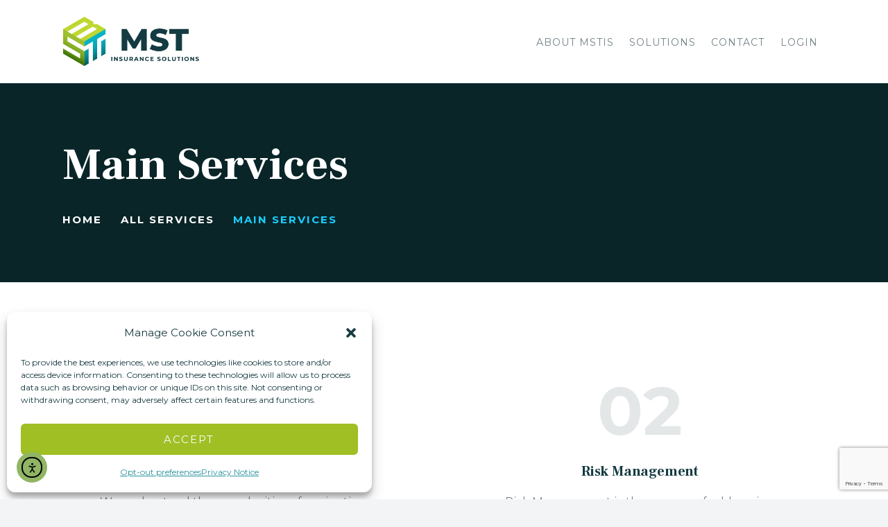

--- FILE ---
content_type: text/html; charset=UTF-8
request_url: https://mstis.com/services_group/main-services/
body_size: 16686
content:
<!DOCTYPE html>
<html lang="en-US" class="no-js scheme_default">
<head>
			<meta charset="UTF-8">
		<meta name="viewport" content="width=device-width, initial-scale=1, maximum-scale=1">
		<meta name="format-detection" content="telephone=no">
		<link rel="profile" href="//gmpg.org/xfn/11">
		<link rel="pingback" href="https://mstis.com/xmlrpc.php">
		<meta name='robots' content='index, follow, max-image-preview:large, max-snippet:-1, max-video-preview:-1' />
	<style>img:is([sizes="auto" i], [sizes^="auto," i]) { contain-intrinsic-size: 3000px 1500px }</style>
	
	<!-- This site is optimized with the Yoast SEO plugin v26.1.1 - https://yoast.com/wordpress/plugins/seo/ -->
	<title>Main Services Archives - MST Insurance Solutions, Inc.</title><link rel="preload" as="style" href="https://fonts.googleapis.com/css?family=Roboto:100,100i,300,300i,400,400i,500,500i,700,700i,900,900i|Frank%20Ruhl%20Libre:300,400,500,700|Montserrat:300,300i,400,400i,600,600i,700,700i&subset=latin%2Clatin-ext,latin%2Clatin-ext&display=swap" /><link rel="stylesheet" href="https://fonts.googleapis.com/css?family=Roboto:100,100i,300,300i,400,400i,500,500i,700,700i,900,900i|Frank%20Ruhl%20Libre:300,400,500,700|Montserrat:300,300i,400,400i,600,600i,700,700i&subset=latin%2Clatin-ext,latin%2Clatin-ext&display=swap" media="print" onload="this.media='all'" /><noscript><link rel="stylesheet" href="https://fonts.googleapis.com/css?family=Roboto:100,100i,300,300i,400,400i,500,500i,700,700i,900,900i|Frank%20Ruhl%20Libre:300,400,500,700|Montserrat:300,300i,400,400i,600,600i,700,700i&subset=latin%2Clatin-ext,latin%2Clatin-ext&display=swap" /></noscript>
	<link rel="canonical" href="https://mstis.com/services_group/main-services/" />
	<meta property="og:locale" content="en_US" />
	<meta property="og:type" content="article" />
	<meta property="og:title" content="Main Services Archives - MST Insurance Solutions, Inc." />
	<meta property="og:url" content="https://mstis.com/services_group/main-services/" />
	<meta property="og:site_name" content="MST Insurance Solutions, Inc." />
	<meta name="twitter:card" content="summary_large_image" />
	<script type="application/ld+json" class="yoast-schema-graph">{"@context":"https://schema.org","@graph":[{"@type":"CollectionPage","@id":"https://mstis.com/services_group/main-services/","url":"https://mstis.com/services_group/main-services/","name":"Main Services Archives - MST Insurance Solutions, Inc.","isPartOf":{"@id":"https://mstis.com/#website"},"breadcrumb":{"@id":"https://mstis.com/services_group/main-services/#breadcrumb"},"inLanguage":"en-US"},{"@type":"BreadcrumbList","@id":"https://mstis.com/services_group/main-services/#breadcrumb","itemListElement":[{"@type":"ListItem","position":1,"name":"Home","item":"https://mstis.com/"},{"@type":"ListItem","position":2,"name":"Main Services"}]},{"@type":"WebSite","@id":"https://mstis.com/#website","url":"https://mstis.com/","name":"MST Insurance Solutions, Inc.","description":"A full-service employee benefits and property &amp; casualty brokerage and consulting firm","publisher":{"@id":"https://mstis.com/#organization"},"potentialAction":[{"@type":"SearchAction","target":{"@type":"EntryPoint","urlTemplate":"https://mstis.com/?s={search_term_string}"},"query-input":{"@type":"PropertyValueSpecification","valueRequired":true,"valueName":"search_term_string"}}],"inLanguage":"en-US"},{"@type":"Organization","@id":"https://mstis.com/#organization","name":"MST Insurance Solutions, Inc.","url":"https://mstis.com/","logo":{"@type":"ImageObject","inLanguage":"en-US","@id":"https://mstis.com/#/schema/logo/image/","url":"https://mstis.com/wp-content/uploads/2020/12/cropped-MST-Logo-FINAL-Primary.png","contentUrl":"https://mstis.com/wp-content/uploads/2020/12/cropped-MST-Logo-FINAL-Primary.png","width":1365,"height":506,"caption":"MST Insurance Solutions, Inc."},"image":{"@id":"https://mstis.com/#/schema/logo/image/"}}]}</script>
	<!-- / Yoast SEO plugin. -->


<link rel='dns-prefetch' href='//cdn.elementor.com' />
<link rel='dns-prefetch' href='//www.googletagmanager.com' />
<link rel='dns-prefetch' href='//fonts.googleapis.com' />
<link href='http://fonts.googleapis.com' rel='preconnect' />
<link href='//fonts.gstatic.com' crossorigin='' rel='preconnect' />
<link rel="alternate" type="application/rss+xml" title="MST Insurance Solutions, Inc. &raquo; Feed" href="https://mstis.com/feed/" />
<link rel="alternate" type="application/rss+xml" title="MST Insurance Solutions, Inc. &raquo; Comments Feed" href="https://mstis.com/comments/feed/" />
<link rel="alternate" type="application/rss+xml" title="MST Insurance Solutions, Inc. &raquo; Main Services Group Feed" href="https://mstis.com/services_group/main-services/feed/" />
<meta property="og:site_name" content="MST Insurance Solutions, Inc." />
			<meta property="og:description" content="A full-service employee benefits and property &amp; casualty brokerage and consulting firm" />
			<meta property="og:type" content="website" />				<meta property="og:image" content="//mstis.com/wp-content/uploads/2020/12/cropped-MST-Logo-FINAL-Primary.png" />
				

<link property="stylesheet" rel='stylesheet' id='wp-block-library-css' href='https://mstis.com/wp-includes/css/dist/block-library/style.min.css' type='text/css' media='all' />
<style id='classic-theme-styles-inline-css' type='text/css'>
/*! This file is auto-generated */
.wp-block-button__link{color:#fff;background-color:#32373c;border-radius:9999px;box-shadow:none;text-decoration:none;padding:calc(.667em + 2px) calc(1.333em + 2px);font-size:1.125em}.wp-block-file__button{background:#32373c;color:#fff;text-decoration:none}
</style>
<link property="stylesheet" rel='stylesheet' id='wp-components-css' href='https://mstis.com/wp-includes/css/dist/components/style.min.css' type='text/css' media='all' />
<link property="stylesheet" rel='stylesheet' id='wp-preferences-css' href='https://mstis.com/wp-includes/css/dist/preferences/style.min.css' type='text/css' media='all' />
<link property="stylesheet" rel='stylesheet' id='wphb-1-css' href='https://mstis.com/wp-content/uploads/hummingbird-assets/cfbca02041f2bd06f33f591b195f6040.css' type='text/css' media='all' />
<link property="stylesheet" rel='stylesheet' id='sjb_shortcode_block-cgb-style-css-css' href='https://mstis.com/wp-content/plugins/simple-job-board/sjb-block/dist/blocks.style.build.css' type='text/css' media='all' />
<style id='global-styles-inline-css' type='text/css'>
:root{--wp--preset--aspect-ratio--square: 1;--wp--preset--aspect-ratio--4-3: 4/3;--wp--preset--aspect-ratio--3-4: 3/4;--wp--preset--aspect-ratio--3-2: 3/2;--wp--preset--aspect-ratio--2-3: 2/3;--wp--preset--aspect-ratio--16-9: 16/9;--wp--preset--aspect-ratio--9-16: 9/16;--wp--preset--color--black: #000000;--wp--preset--color--cyan-bluish-gray: #abb8c3;--wp--preset--color--white: #ffffff;--wp--preset--color--pale-pink: #f78da7;--wp--preset--color--vivid-red: #cf2e2e;--wp--preset--color--luminous-vivid-orange: #ff6900;--wp--preset--color--luminous-vivid-amber: #fcb900;--wp--preset--color--light-green-cyan: #7bdcb5;--wp--preset--color--vivid-green-cyan: #00d084;--wp--preset--color--pale-cyan-blue: #8ed1fc;--wp--preset--color--vivid-cyan-blue: #0693e3;--wp--preset--color--vivid-purple: #9b51e0;--wp--preset--gradient--vivid-cyan-blue-to-vivid-purple: linear-gradient(135deg,rgba(6,147,227,1) 0%,rgb(155,81,224) 100%);--wp--preset--gradient--light-green-cyan-to-vivid-green-cyan: linear-gradient(135deg,rgb(122,220,180) 0%,rgb(0,208,130) 100%);--wp--preset--gradient--luminous-vivid-amber-to-luminous-vivid-orange: linear-gradient(135deg,rgba(252,185,0,1) 0%,rgba(255,105,0,1) 100%);--wp--preset--gradient--luminous-vivid-orange-to-vivid-red: linear-gradient(135deg,rgba(255,105,0,1) 0%,rgb(207,46,46) 100%);--wp--preset--gradient--very-light-gray-to-cyan-bluish-gray: linear-gradient(135deg,rgb(238,238,238) 0%,rgb(169,184,195) 100%);--wp--preset--gradient--cool-to-warm-spectrum: linear-gradient(135deg,rgb(74,234,220) 0%,rgb(151,120,209) 20%,rgb(207,42,186) 40%,rgb(238,44,130) 60%,rgb(251,105,98) 80%,rgb(254,248,76) 100%);--wp--preset--gradient--blush-light-purple: linear-gradient(135deg,rgb(255,206,236) 0%,rgb(152,150,240) 100%);--wp--preset--gradient--blush-bordeaux: linear-gradient(135deg,rgb(254,205,165) 0%,rgb(254,45,45) 50%,rgb(107,0,62) 100%);--wp--preset--gradient--luminous-dusk: linear-gradient(135deg,rgb(255,203,112) 0%,rgb(199,81,192) 50%,rgb(65,88,208) 100%);--wp--preset--gradient--pale-ocean: linear-gradient(135deg,rgb(255,245,203) 0%,rgb(182,227,212) 50%,rgb(51,167,181) 100%);--wp--preset--gradient--electric-grass: linear-gradient(135deg,rgb(202,248,128) 0%,rgb(113,206,126) 100%);--wp--preset--gradient--midnight: linear-gradient(135deg,rgb(2,3,129) 0%,rgb(40,116,252) 100%);--wp--preset--font-size--small: 13px;--wp--preset--font-size--medium: 20px;--wp--preset--font-size--large: 36px;--wp--preset--font-size--x-large: 42px;--wp--preset--spacing--20: 0.44rem;--wp--preset--spacing--30: 0.67rem;--wp--preset--spacing--40: 1rem;--wp--preset--spacing--50: 1.5rem;--wp--preset--spacing--60: 2.25rem;--wp--preset--spacing--70: 3.38rem;--wp--preset--spacing--80: 5.06rem;--wp--preset--shadow--natural: 6px 6px 9px rgba(0, 0, 0, 0.2);--wp--preset--shadow--deep: 12px 12px 50px rgba(0, 0, 0, 0.4);--wp--preset--shadow--sharp: 6px 6px 0px rgba(0, 0, 0, 0.2);--wp--preset--shadow--outlined: 6px 6px 0px -3px rgba(255, 255, 255, 1), 6px 6px rgba(0, 0, 0, 1);--wp--preset--shadow--crisp: 6px 6px 0px rgba(0, 0, 0, 1);}:where(.is-layout-flex){gap: 0.5em;}:where(.is-layout-grid){gap: 0.5em;}body .is-layout-flex{display: flex;}.is-layout-flex{flex-wrap: wrap;align-items: center;}.is-layout-flex > :is(*, div){margin: 0;}body .is-layout-grid{display: grid;}.is-layout-grid > :is(*, div){margin: 0;}:where(.wp-block-columns.is-layout-flex){gap: 2em;}:where(.wp-block-columns.is-layout-grid){gap: 2em;}:where(.wp-block-post-template.is-layout-flex){gap: 1.25em;}:where(.wp-block-post-template.is-layout-grid){gap: 1.25em;}.has-black-color{color: var(--wp--preset--color--black) !important;}.has-cyan-bluish-gray-color{color: var(--wp--preset--color--cyan-bluish-gray) !important;}.has-white-color{color: var(--wp--preset--color--white) !important;}.has-pale-pink-color{color: var(--wp--preset--color--pale-pink) !important;}.has-vivid-red-color{color: var(--wp--preset--color--vivid-red) !important;}.has-luminous-vivid-orange-color{color: var(--wp--preset--color--luminous-vivid-orange) !important;}.has-luminous-vivid-amber-color{color: var(--wp--preset--color--luminous-vivid-amber) !important;}.has-light-green-cyan-color{color: var(--wp--preset--color--light-green-cyan) !important;}.has-vivid-green-cyan-color{color: var(--wp--preset--color--vivid-green-cyan) !important;}.has-pale-cyan-blue-color{color: var(--wp--preset--color--pale-cyan-blue) !important;}.has-vivid-cyan-blue-color{color: var(--wp--preset--color--vivid-cyan-blue) !important;}.has-vivid-purple-color{color: var(--wp--preset--color--vivid-purple) !important;}.has-black-background-color{background-color: var(--wp--preset--color--black) !important;}.has-cyan-bluish-gray-background-color{background-color: var(--wp--preset--color--cyan-bluish-gray) !important;}.has-white-background-color{background-color: var(--wp--preset--color--white) !important;}.has-pale-pink-background-color{background-color: var(--wp--preset--color--pale-pink) !important;}.has-vivid-red-background-color{background-color: var(--wp--preset--color--vivid-red) !important;}.has-luminous-vivid-orange-background-color{background-color: var(--wp--preset--color--luminous-vivid-orange) !important;}.has-luminous-vivid-amber-background-color{background-color: var(--wp--preset--color--luminous-vivid-amber) !important;}.has-light-green-cyan-background-color{background-color: var(--wp--preset--color--light-green-cyan) !important;}.has-vivid-green-cyan-background-color{background-color: var(--wp--preset--color--vivid-green-cyan) !important;}.has-pale-cyan-blue-background-color{background-color: var(--wp--preset--color--pale-cyan-blue) !important;}.has-vivid-cyan-blue-background-color{background-color: var(--wp--preset--color--vivid-cyan-blue) !important;}.has-vivid-purple-background-color{background-color: var(--wp--preset--color--vivid-purple) !important;}.has-black-border-color{border-color: var(--wp--preset--color--black) !important;}.has-cyan-bluish-gray-border-color{border-color: var(--wp--preset--color--cyan-bluish-gray) !important;}.has-white-border-color{border-color: var(--wp--preset--color--white) !important;}.has-pale-pink-border-color{border-color: var(--wp--preset--color--pale-pink) !important;}.has-vivid-red-border-color{border-color: var(--wp--preset--color--vivid-red) !important;}.has-luminous-vivid-orange-border-color{border-color: var(--wp--preset--color--luminous-vivid-orange) !important;}.has-luminous-vivid-amber-border-color{border-color: var(--wp--preset--color--luminous-vivid-amber) !important;}.has-light-green-cyan-border-color{border-color: var(--wp--preset--color--light-green-cyan) !important;}.has-vivid-green-cyan-border-color{border-color: var(--wp--preset--color--vivid-green-cyan) !important;}.has-pale-cyan-blue-border-color{border-color: var(--wp--preset--color--pale-cyan-blue) !important;}.has-vivid-cyan-blue-border-color{border-color: var(--wp--preset--color--vivid-cyan-blue) !important;}.has-vivid-purple-border-color{border-color: var(--wp--preset--color--vivid-purple) !important;}.has-vivid-cyan-blue-to-vivid-purple-gradient-background{background: var(--wp--preset--gradient--vivid-cyan-blue-to-vivid-purple) !important;}.has-light-green-cyan-to-vivid-green-cyan-gradient-background{background: var(--wp--preset--gradient--light-green-cyan-to-vivid-green-cyan) !important;}.has-luminous-vivid-amber-to-luminous-vivid-orange-gradient-background{background: var(--wp--preset--gradient--luminous-vivid-amber-to-luminous-vivid-orange) !important;}.has-luminous-vivid-orange-to-vivid-red-gradient-background{background: var(--wp--preset--gradient--luminous-vivid-orange-to-vivid-red) !important;}.has-very-light-gray-to-cyan-bluish-gray-gradient-background{background: var(--wp--preset--gradient--very-light-gray-to-cyan-bluish-gray) !important;}.has-cool-to-warm-spectrum-gradient-background{background: var(--wp--preset--gradient--cool-to-warm-spectrum) !important;}.has-blush-light-purple-gradient-background{background: var(--wp--preset--gradient--blush-light-purple) !important;}.has-blush-bordeaux-gradient-background{background: var(--wp--preset--gradient--blush-bordeaux) !important;}.has-luminous-dusk-gradient-background{background: var(--wp--preset--gradient--luminous-dusk) !important;}.has-pale-ocean-gradient-background{background: var(--wp--preset--gradient--pale-ocean) !important;}.has-electric-grass-gradient-background{background: var(--wp--preset--gradient--electric-grass) !important;}.has-midnight-gradient-background{background: var(--wp--preset--gradient--midnight) !important;}.has-small-font-size{font-size: var(--wp--preset--font-size--small) !important;}.has-medium-font-size{font-size: var(--wp--preset--font-size--medium) !important;}.has-large-font-size{font-size: var(--wp--preset--font-size--large) !important;}.has-x-large-font-size{font-size: var(--wp--preset--font-size--x-large) !important;}
:where(.wp-block-post-template.is-layout-flex){gap: 1.25em;}:where(.wp-block-post-template.is-layout-grid){gap: 1.25em;}
:where(.wp-block-columns.is-layout-flex){gap: 2em;}:where(.wp-block-columns.is-layout-grid){gap: 2em;}
:root :where(.wp-block-pullquote){font-size: 1.5em;line-height: 1.6;}
</style>
<link property="stylesheet" rel='stylesheet' id='wphb-2-css' href='https://mstis.com/wp-content/uploads/hummingbird-assets/982c73d7deac9006e22b349e4bc800ea.css' type='text/css' media='all' />
<link property="stylesheet" rel='stylesheet' id='trx_addons-css' href='https://mstis.com/wp-content/plugins/trx_addons/css/trx_addons.css' type='text/css' media='all' />
<link property="stylesheet" rel='stylesheet' id='trx_addons-animation-css' href='https://mstis.com/wp-content/plugins/trx_addons/css/trx_addons.animation.css' type='text/css' media='all' />
<link property="stylesheet" rel='stylesheet' id='wpml-menu-item-0-css' href='https://mstis.com/wp-content/plugins/sitepress-multilingual-cms/templates/language-switchers/menu-item/style.min.css' type='text/css' media='all' />
<link property="stylesheet" rel='stylesheet' id='cmplz-general-css' href='https://mstis.com/wp-content/plugins/complianz-gdpr/assets/css/cookieblocker.min.css' type='text/css' media='all' />
<link property="stylesheet" rel='stylesheet' id='ea11y-widget-fonts-css' href='https://mstis.com/wp-content/plugins/pojo-accessibility/assets/build/fonts.css' type='text/css' media='all' />
<link property="stylesheet" rel='stylesheet' id='ea11y-skip-link-css' href='https://mstis.com/wp-content/plugins/pojo-accessibility/assets/build/skip-link.css' type='text/css' media='all' />
<link property="stylesheet" rel='stylesheet' id='fontello-icons-css' href='https://mstis.com/wp-content/themes/smart-casa/css/font-icons/css/fontello-embedded.css' type='text/css' media='all' />
<link property="stylesheet" rel='stylesheet' id='smart-casa-main-css' href='https://mstis.com/wp-content/themes/smart-casa/style.css' type='text/css' media='all' />
<link property="stylesheet" rel='stylesheet' id='smart-casa-custom-css' href='https://mstis.com/wp-content/themes/smart-casa/css/__custom.css' type='text/css' media='all' />
<link property="stylesheet" rel='stylesheet' id='smart-casa-color-default-css' href='https://mstis.com/wp-content/themes/smart-casa/css/__colors_default.css' type='text/css' media='all' />
<link property="stylesheet" rel='stylesheet' id='smart-casa-color-dark-css' href='https://mstis.com/wp-content/themes/smart-casa/css/__colors_dark.css' type='text/css' media='all' />
<link property="stylesheet" rel='stylesheet' id='wphb-4-css' href='https://mstis.com/wp-content/uploads/hummingbird-assets/63afc814bbe01f99868dbe9a0a792146.css' type='text/css' media='all' />
<link property="stylesheet" rel='stylesheet' id='wphb-5-css' href='https://mstis.com/wp-content/uploads/hummingbird-assets/7df0a84c4b2cfb17992ec488d4b1ee4e.css' type='text/css' media='all' />
<script type="text/javascript" src="https://mstis.com/wp-content/uploads/hummingbird-assets/914a89554c4153597ff3192415b83088.js" id="wphb-6-js"></script>
<script></script><link rel="https://api.w.org/" href="https://mstis.com/wp-json/" /><link rel="EditURI" type="application/rsd+xml" title="RSD" href="https://mstis.com/xmlrpc.php?rsd" />
<meta name="generator" content="WordPress 6.8.3" />
<meta name="generator" content="WPML ver:4.7.6 stt:1,28;" />
<meta name="generator" content="Site Kit by Google 1.163.0" />            
            			<style>.cmplz-hidden {
					display: none !important;
				}</style><meta name="generator" content="Powered by WPBakery Page Builder - drag and drop page builder for WordPress."/>

<!-- Google Tag Manager snippet added by Site Kit -->
<script type="text/javascript">
/* <![CDATA[ */

			( function( w, d, s, l, i ) {
				w[l] = w[l] || [];
				w[l].push( {'gtm.start': new Date().getTime(), event: 'gtm.js'} );
				var f = d.getElementsByTagName( s )[0],
					j = d.createElement( s ), dl = l != 'dataLayer' ? '&l=' + l : '';
				j.async = true;
				j.src = 'https://www.googletagmanager.com/gtm.js?id=' + i + dl;
				f.parentNode.insertBefore( j, f );
			} )( window, document, 'script', 'dataLayer', 'GTM-K5KS35JT' );
			
/* ]]> */
</script>

<!-- End Google Tag Manager snippet added by Site Kit -->
<meta name="generator" content="Powered by Slider Revolution 6.7.36 - responsive, Mobile-Friendly Slider Plugin for WordPress with comfortable drag and drop interface." />
<link rel="icon" href="https://mstis.com/wp-content/uploads/2020/10/Icon_FLAT-11-1-90x90.png" sizes="32x32" />
<link rel="icon" href="https://mstis.com/wp-content/uploads/2020/10/Icon_FLAT-11-1-300x300.png" sizes="192x192" />
<link rel="apple-touch-icon" href="https://mstis.com/wp-content/uploads/2020/10/Icon_FLAT-11-1-300x300.png" />
<meta name="msapplication-TileImage" content="https://mstis.com/wp-content/uploads/2020/10/Icon_FLAT-11-1-300x300.png" />
<script>function setREVStartSize(e){
			//window.requestAnimationFrame(function() {
				window.RSIW = window.RSIW===undefined ? window.innerWidth : window.RSIW;
				window.RSIH = window.RSIH===undefined ? window.innerHeight : window.RSIH;
				try {
					var pw = document.getElementById(e.c).parentNode.offsetWidth,
						newh;
					pw = pw===0 || isNaN(pw) || (e.l=="fullwidth" || e.layout=="fullwidth") ? window.RSIW : pw;
					e.tabw = e.tabw===undefined ? 0 : parseInt(e.tabw);
					e.thumbw = e.thumbw===undefined ? 0 : parseInt(e.thumbw);
					e.tabh = e.tabh===undefined ? 0 : parseInt(e.tabh);
					e.thumbh = e.thumbh===undefined ? 0 : parseInt(e.thumbh);
					e.tabhide = e.tabhide===undefined ? 0 : parseInt(e.tabhide);
					e.thumbhide = e.thumbhide===undefined ? 0 : parseInt(e.thumbhide);
					e.mh = e.mh===undefined || e.mh=="" || e.mh==="auto" ? 0 : parseInt(e.mh,0);
					if(e.layout==="fullscreen" || e.l==="fullscreen")
						newh = Math.max(e.mh,window.RSIH);
					else{
						e.gw = Array.isArray(e.gw) ? e.gw : [e.gw];
						for (var i in e.rl) if (e.gw[i]===undefined || e.gw[i]===0) e.gw[i] = e.gw[i-1];
						e.gh = e.el===undefined || e.el==="" || (Array.isArray(e.el) && e.el.length==0)? e.gh : e.el;
						e.gh = Array.isArray(e.gh) ? e.gh : [e.gh];
						for (var i in e.rl) if (e.gh[i]===undefined || e.gh[i]===0) e.gh[i] = e.gh[i-1];
											
						var nl = new Array(e.rl.length),
							ix = 0,
							sl;
						e.tabw = e.tabhide>=pw ? 0 : e.tabw;
						e.thumbw = e.thumbhide>=pw ? 0 : e.thumbw;
						e.tabh = e.tabhide>=pw ? 0 : e.tabh;
						e.thumbh = e.thumbhide>=pw ? 0 : e.thumbh;
						for (var i in e.rl) nl[i] = e.rl[i]<window.RSIW ? 0 : e.rl[i];
						sl = nl[0];
						for (var i in nl) if (sl>nl[i] && nl[i]>0) { sl = nl[i]; ix=i;}
						var m = pw>(e.gw[ix]+e.tabw+e.thumbw) ? 1 : (pw-(e.tabw+e.thumbw)) / (e.gw[ix]);
						newh =  (e.gh[ix] * m) + (e.tabh + e.thumbh);
					}
					var el = document.getElementById(e.c);
					if (el!==null && el) el.style.height = newh+"px";
					el = document.getElementById(e.c+"_wrapper");
					if (el!==null && el) {
						el.style.height = newh+"px";
						el.style.display = "block";
					}
				} catch(e){
					console.log("Failure at Presize of Slider:" + e)
				}
			//});
		  };</script>
		<style type="text/css" id="wp-custom-css">
			html[lang="ja"] * {
 
font-family: Meiryo !important;
 
}

img.wpml-ls-flag {
    margin-top: -7px;
}

span.wpml-ls-native {
	font-family: "Montserrat" !important;
	
}		</style>
		<noscript><style> .wpb_animate_when_almost_visible { opacity: 1; }</style></noscript><style type="text/css" id="trx_addons-inline-styles-inline-css">.vc_custom_1605214951937{background-image: url(//mstis.com/wp-content/uploads/2018/04/Main-Header-Page.jpg?id=2254) !important;background-position: center !important;background-repeat: no-repeat !important;background-size: cover !important;}.custom-logo-link,.sc_layouts_logo{font-size:1.5em}</style><style id='rs-plugin-settings-inline-css' type='text/css'>
#rs-demo-id {}
</style></head>

<body data-cmplz=1 class="archive tax-cpt_services_group term-main-services term-60 wp-custom-logo wp-theme-smart-casa smart-casa ua_chrome ally-default esm-default body_tag scheme_default blog_mode_services body_style_wide extra  is_stream blog_style_excerpt sidebar_hide expand_content trx_addons_present header_type_custom header_style_header-custom-498 header_position_default menu_style_top no_layout wpb-js-composer js-comp-ver-8.6.1 vc_responsive">
    		<!-- Google Tag Manager (noscript) snippet added by Site Kit -->
		<noscript>
			<iframe src="https://www.googletagmanager.com/ns.html?id=GTM-K5KS35JT" height="0" width="0" style="display:none;visibility:hidden"></iframe>
		</noscript>
		<!-- End Google Tag Manager (noscript) snippet added by Site Kit -->
				<script>
			const onSkipLinkClick = () => {
				const htmlElement = document.querySelector('html');

				htmlElement.style['scroll-behavior'] = 'smooth';

				setTimeout( () => htmlElement.style['scroll-behavior'] = null, 1000 );
			}
			document.addEventListener("DOMContentLoaded", () => {
				if (!document.querySelector('#content')) {
					document.querySelector('.ea11y-skip-to-content-link').remove();
				}
			});
		</script>
		<nav aria-label="Skip to content navigation">
			<a class="ea11y-skip-to-content-link"
				href="#content"
				tabindex="1"
				onclick="onSkipLinkClick()"
			>
				Skip to content
				<svg width="24" height="24" viewBox="0 0 24 24" fill="none" role="presentation">
					<path d="M18 6V12C18 12.7956 17.6839 13.5587 17.1213 14.1213C16.5587 14.6839 15.7956 15 15 15H5M5 15L9 11M5 15L9 19"
								stroke="black"
								stroke-width="1.5"
								stroke-linecap="round"
								stroke-linejoin="round"
					/>
				</svg>
			</a>
			<div class="ea11y-skip-to-content-backdrop"></div>
		</nav>

		
	
	<div class="body_wrap">

		<div class="page_wrap"><header class="top_panel top_panel_custom top_panel_custom_498 top_panel_custom_main-header without_bg_image"><div class="vc_row wpb_row vc_row-fluid shape_divider_top-none shape_divider_bottom-none sc_layouts_row sc_layouts_row_type_compact sc_layouts_hide_on_mobile"><div class="wpb_column vc_column_container vc_col-sm-12 sc_layouts_column_icons_position_left"><div class="vc_column-inner"><div class="wpb_wrapper"><div id="sc_content_1095029874"
		class="sc_content color_style_default sc_content_default sc_content_width_1_1 sc_float_center"><div class="sc_content_container"><div class="vc_row wpb_row vc_inner vc_row-fluid vc_row-o-content-middle vc_row-flex shape_divider_top-none shape_divider_bottom-none"><div class="wpb_column vc_column_container vc_col-sm-3 sc_layouts_column_icons_position_left"><div class="vc_column-inner"><div class="wpb_wrapper"><div class="sc_layouts_item"><a href="https://mstis.com/" id="sc_layouts_logo_1919802248" class="sc_layouts_logo sc_layouts_logo_default"><img class="logo_image"
					src="//mstis.com/wp-content/uploads/2020/12/cropped-MST-Logo-FINAL-Primary.png"
					alt="MST Insurance Solutions, Inc." width="1365" height="506"></a><!-- /.sc_layouts_logo --></div></div></div></div><div class="wpb_column vc_column_container vc_col-sm-9 sc_layouts_column sc_layouts_column_align_right sc_layouts_column_icons_position_left"><div class="vc_column-inner"><div class="wpb_wrapper"><div class="sc_layouts_item sc_layouts_hide_on_mobile"><nav class="sc_layouts_menu sc_layouts_menu_default sc_layouts_menu_dir_horizontal menu_hover_fade hide_on_mobile" id="sc_layouts_menu_1547564090" data-animation-in="fadeInUpSmall" data-animation-out="fadeOutDownSmall"		><ul id="sc_layouts_menu_289192030" class="sc_layouts_menu_nav"><li id="menu-item-2038" class="menu-item menu-item-type-post_type menu-item-object-page menu-item-has-children menu-item-2038"><a href="https://mstis.com/about-mst/"><span>About MSTIS</span></a>
<ul class="sub-menu"><li id="menu-item-2486" class="menu-item menu-item-type-post_type menu-item-object-page menu-item-2486"><a href="https://mstis.com/about-mst/"><span>About MSTIS</span></a></li><li id="menu-item-2472" class="menu-item menu-item-type-custom menu-item-object-custom menu-item-2472"><a href="http://mstis.com/about-mst/#testimonials"><span>Testimonials</span></a></li><li id="menu-item-2470" class="menu-item menu-item-type-custom menu-item-object-custom menu-item-2470"><a href="http://mstis.com/about-mst/#leadership-team"><span>Leadership Team</span></a></li><li id="menu-item-5629" class="menu-item menu-item-type-post_type menu-item-object-page menu-item-5629"><a href="https://mstis.com/careers/"><span>MSTIS Careers</span></a></li><li id="menu-item-2848" class="menu-item menu-item-type-post_type menu-item-object-page menu-item-2848"><a href="https://mstis.com/mstis-newsroom/"><span>MSTIS Newsroom</span></a></li></ul>
</li><li id="menu-item-2128" class="menu-item menu-item-type-post_type menu-item-object-page menu-item-has-children menu-item-2128"><a href="https://mstis.com/solutions/"><span>Solutions</span></a>
<ul class="sub-menu"><li id="menu-item-2403" class="menu-item menu-item-type-custom menu-item-object-custom menu-item-2403"><a href="https://mstis.com/services/employee-benefits/"><span>Employee Benefits</span></a></li><li id="menu-item-2404" class="menu-item menu-item-type-custom menu-item-object-custom menu-item-2404"><a href="https://mstis.com/services/pc/"><span>Property &#038; Casualty</span></a></li><li id="menu-item-2405" class="menu-item menu-item-type-custom menu-item-object-custom menu-item-2405"><a href="https://mstis.com/services/risk/"><span>Risk Management</span></a></li><li id="menu-item-2406" class="menu-item menu-item-type-custom menu-item-object-custom menu-item-2406"><a href="https://mstis.com/services/hr-support/"><span>HR Support</span></a></li></ul>
</li><li id="menu-item-101" class="menu-item menu-item-type-post_type menu-item-object-page menu-item-101"><a href="https://mstis.com/connect-old/"><span>Contact</span></a></li><li id="menu-item-2215" class="menu-item menu-item-type-post_type menu-item-object-page menu-item-2215"><a href="https://mstis.com/login/"><span>Login</span></a></li></ul></nav><!-- /.sc_layouts_menu --></div></div></div></div></div></div></div><!-- /.sc_content --></div></div></div></div><div class="vc_row wpb_row vc_row-fluid shape_divider_top-none shape_divider_bottom-none sc_layouts_row sc_layouts_row_type_compact sc_layouts_hide_on_desktop sc_layouts_hide_on_notebook sc_layouts_hide_on_tablet"><div class="wpb_column vc_column_container vc_col-sm-12 sc_layouts_column_icons_position_left"><div class="vc_column-inner"><div class="wpb_wrapper"><div id="sc_content_1683496726"
		class="sc_content color_style_default sc_content_default sc_content_width_1_1 sc_float_center"><div class="sc_content_container"><div class="vc_row wpb_row vc_inner vc_row-fluid vc_row-o-content-middle vc_row-flex shape_divider_top-none shape_divider_bottom-none"><div class="wpb_column vc_column_container vc_col-sm-6 vc_col-lg-6 vc_col-md-6 vc_col-xs-6 sc_layouts_column sc_layouts_column_align_left sc_layouts_column_icons_position_left"><div class="vc_column-inner"><div class="wpb_wrapper"><div class="sc_layouts_item"><a href="https://mstis.com/" id="sc_layouts_logo_498874812" class="sc_layouts_logo sc_layouts_logo_default"><img class="logo_image"
					src="//mstis.com/wp-content/uploads/2020/12/cropped-MST-Logo-FINAL-Primary.png"
					alt="MST Insurance Solutions, Inc." width="1365" height="506"></a><!-- /.sc_layouts_logo --></div></div></div></div><div class="wpb_column vc_column_container vc_col-sm-6 vc_col-lg-6 vc_col-md-6 vc_col-xs-6 sc_layouts_column sc_layouts_column_align_right sc_layouts_column_icons_position_left"><div class="vc_column-inner"><div class="wpb_wrapper"><div class="sc_layouts_item"><div id="sc_layouts_menu_2055968604" class="sc_layouts_iconed_text sc_layouts_menu_mobile_button sc_layouts_menu_mobile_button_burger">
		<a class="sc_layouts_item_link sc_layouts_iconed_text_link" href="#">
			<span class="sc_layouts_item_icon sc_layouts_iconed_text_icon trx_addons_icon-menu"></span>
		</a>
		</div></div></div></div></div></div></div></div><!-- /.sc_content --></div></div></div></div><div class="vc_row wpb_row vc_row-fluid vc_custom_1605214951937 vc_row-has-fill shape_divider_top-none shape_divider_bottom-none scheme_dark"><div class="wpb_column vc_column_container vc_col-sm-12 sc_layouts_column_icons_position_left"><div class="vc_column-inner"><div class="wpb_wrapper"><div class="vc_empty_space"   style="height: 3.8em"><span class="vc_empty_space_inner"></span></div><div class="vc_empty_space  hide_on_notebook hide_on_tablet hide_on_mobile"   style="height: 1em"><span class="vc_empty_space_inner"></span></div><div class="vc_empty_space  hide_on_tablet hide_on_mobile"   style="height: 1.4em"><span class="vc_empty_space_inner"></span></div><div id="sc_content_1528746006"
		class="sc_content color_style_default sc_content_default sc_content_width_1_1 sc_float_center"><div class="sc_content_container"><div class="sc_layouts_item"><div id="sc_layouts_title_405252188" class="sc_layouts_title with_content without_image without_tint"><div class="sc_layouts_title_content"><div class="sc_layouts_title_title">							<h1 class="sc_layouts_title_caption">Main Services</h1>
							</div><div class="sc_layouts_title_breadcrumbs"><div class="breadcrumbs"><a class="breadcrumbs_item home" href="https://mstis.com/">Home</a><span class="breadcrumbs_delimiter"></span><a href="https://mstis.com/services/">All Services</a><span class="breadcrumbs_delimiter"></span><span class="breadcrumbs_item current">Main Services</span></div></div></div><!-- .sc_layouts_title_content --></div><!-- /.sc_layouts_title --></div></div></div><!-- /.sc_content --><div class="vc_empty_space"   style="height: 3.8em"><span class="vc_empty_space_inner"></span></div><div class="vc_empty_space  hide_on_notebook hide_on_tablet hide_on_mobile"   style="height: 1em"><span class="vc_empty_space_inner"></span></div><div class="vc_empty_space  hide_on_tablet hide_on_mobile"   style="height: 1em"><span class="vc_empty_space_inner"></span></div></div></div></div></div></header><div class="menu_mobile_overlay"></div>
<div class="menu_mobile menu_mobile_fullscreen scheme_dark">
	<div class="menu_mobile_inner">
		<a class="menu_mobile_close icon-cancel"></a><a class="sc_layouts_logo" href="https://mstis.com/"><img src="//mstis.com/wp-content/uploads/2020/12/MST-Logo-FINAL-Primary.png" alt="MST Insurance Solutions, Inc." width="1500" height="600"></a><nav class="menu_mobile_nav_area"><ul id="menu_mobile_1686982869"><li id="menu_mobile-item-2038" class="menu-item menu-item-type-post_type menu-item-object-page menu-item-has-children menu-item-2038"><a href="https://mstis.com/about-mst/"><span>About MSTIS</span></a>
<ul class="sub-menu"><li id="menu_mobile-item-2486" class="menu-item menu-item-type-post_type menu-item-object-page menu-item-2486"><a href="https://mstis.com/about-mst/"><span>About MSTIS</span></a></li><li id="menu_mobile-item-2472" class="menu-item menu-item-type-custom menu-item-object-custom menu-item-2472"><a href="http://mstis.com/about-mst/#testimonials"><span>Testimonials</span></a></li><li id="menu_mobile-item-2470" class="menu-item menu-item-type-custom menu-item-object-custom menu-item-2470"><a href="http://mstis.com/about-mst/#leadership-team"><span>Leadership Team</span></a></li><li id="menu_mobile-item-5629" class="menu-item menu-item-type-post_type menu-item-object-page menu-item-5629"><a href="https://mstis.com/careers/"><span>MSTIS Careers</span></a></li><li id="menu_mobile-item-2848" class="menu-item menu-item-type-post_type menu-item-object-page menu-item-2848"><a href="https://mstis.com/mstis-newsroom/"><span>MSTIS Newsroom</span></a></li></ul>
</li><li id="menu_mobile-item-2128" class="menu-item menu-item-type-post_type menu-item-object-page menu-item-has-children menu-item-2128"><a href="https://mstis.com/solutions/"><span>Solutions</span></a>
<ul class="sub-menu"><li id="menu_mobile-item-2403" class="menu-item menu-item-type-custom menu-item-object-custom menu-item-2403"><a href="https://mstis.com/services/employee-benefits/"><span>Employee Benefits</span></a></li><li id="menu_mobile-item-2404" class="menu-item menu-item-type-custom menu-item-object-custom menu-item-2404"><a href="https://mstis.com/services/pc/"><span>Property &#038; Casualty</span></a></li><li id="menu_mobile-item-2405" class="menu-item menu-item-type-custom menu-item-object-custom menu-item-2405"><a href="https://mstis.com/services/risk/"><span>Risk Management</span></a></li><li id="menu_mobile-item-2406" class="menu-item menu-item-type-custom menu-item-object-custom menu-item-2406"><a href="https://mstis.com/services/hr-support/"><span>HR Support</span></a></li></ul>
</li><li id="menu_mobile-item-101" class="menu-item menu-item-type-post_type menu-item-object-page menu-item-101"><a href="https://mstis.com/connect-old/"><span>Contact</span></a></li><li id="menu_mobile-item-2215" class="menu-item menu-item-type-post_type menu-item-object-page menu-item-2215"><a href="https://mstis.com/login/"><span>Login</span></a></li></ul></nav>	</div>
</div>

			<div class="page_content_wrap">

								<div class="content_wrap">
				
									

					<div class="content">
										
<div class="sc_services sc_services_default">
		
		<div class="sc_services_columns_wrap sc_item_columns columns_padding_bottom sc_item_columns_2 trx_addons_columns_wrap"><div class="trx_addons_column-1_2"><div class="sc_services_item no_links with_content with_image sc_services_item_featured_top post-991 cpt_services type-cpt_services status-publish hentry cpt_services_group-main-services">
	<span class="sc_services_item_number">01</span>	
	<div class="sc_services_item_info">
		<div class="sc_services_item_header">
			<h4 class="sc_services_item_title"><a href="https://mstis.com/services/hr-support/">Human Resources Support</a></h4>
            		</div>
					<div class="sc_services_item_content"><p>We understand the complexities of navigating your business while also managing your human resources needs and therefore pride ourselves in acting as an extension of your Human Resources Department.</p>
</div></div>
</div>
</div><div class="trx_addons_column-1_2"><div class="sc_services_item no_links with_content with_image sc_services_item_featured_top post-989 cpt_services type-cpt_services status-publish hentry cpt_services_group-main-services">
	<span class="sc_services_item_number">02</span>	
	<div class="sc_services_item_info">
		<div class="sc_services_item_header">
			<h4 class="sc_services_item_title"><a href="https://mstis.com/services/risk_management/">Risk Management</a></h4>
            		</div>
					<div class="sc_services_item_content"><p>Risk Management is the process of addressing threats to an organization’s operation and capital.  A five-step process is used to identify, analyze, control, finance and administer these exposures to risk.</p>
</div></div>
</div>
</div><div class="trx_addons_column-1_2"><div class="sc_services_item no_links with_content with_image sc_services_item_featured_top post-984 cpt_services type-cpt_services status-publish hentry cpt_services_group-main-services">
	<span class="sc_services_item_number">03</span>	
	<div class="sc_services_item_info">
		<div class="sc_services_item_header">
			<h4 class="sc_services_item_title"><a href="https://mstis.com/services/pc/">Property &#038; Casualty</a></h4>
            		</div>
					<div class="sc_services_item_content"><p>MST Insurance Solutions, Inc. offers a wide range of personalized services targeting your risk management objectives. Our experts are dedicated to understanding your business.</p>
</div></div>
</div>
</div><div class="trx_addons_column-1_2"><div class="sc_services_item no_links with_content with_image sc_services_item_featured_top post-990 cpt_services type-cpt_services status-publish hentry cpt_services_group-main-services">
	<span class="sc_services_item_number">04</span>	
	<div class="sc_services_item_info">
		<div class="sc_services_item_header">
			<h4 class="sc_services_item_title"><a href="https://mstis.com/services/employee-benefits/">Employee Benefits</a></h4>
            		</div>
					<div class="sc_services_item_content"><p>MST Insurance Solutions, Inc. offers a full scope of services designed to help mitigate the challenges that come with developing and maintaining an employee benefits program.</p>
</div></div>
</div>
</div></div><!-- .trx_addons_services_columns_wrap --></div><!-- .sc_services -->				
					</div><!-- </.content> -->

					</div><!-- </.content_wrap> -->			</div><!-- </.page_content_wrap> -->

			<footer class="footer_wrap footer_default scheme_default">
			<div class="footer_widgets_wrap widget_area sc_layouts_row sc_layouts_row_type_normal">
			<div class="footer_widgets_inner widget_area_inner">
				<div class="content_wrap"><div class="columns_wrap"><aside id="block-2" class="column-1_4 widget widget_block widget_media_image">
<figure class="wp-block-image size-large is-resized"><img loading="lazy" decoding="async" src="https://mstis.com/wp-content/uploads/2020/12/MST-Logo-FINAL-Primary-Stacked-e1607721884106-849x1024.png" alt="" class="wp-image-2494" width="212" height="256"/></figure>
</aside><aside id="nav_menu-3" class="column-1_4 widget widget_nav_menu"><h5 class="widget_title">Company</h5><div class="menu-footer-menu-1-container"><ul id="menu-footer-menu-1" class="menu"><li id="menu-item-247" class="menu-item menu-item-type-post_type menu-item-object-page menu-item-247"><a href="https://mstis.com/about-mst/">About Us</a></li>
<li id="menu-item-5640" class="menu-item menu-item-type-post_type menu-item-object-page menu-item-5640"><a href="https://mstis.com/careers/">Careers</a></li>
<li id="menu-item-2110" class="menu-item menu-item-type-custom menu-item-object-custom menu-item-2110"><a href="/about-mst/#testimonials">Testimonials</a></li>
<li id="menu-item-2373" class="menu-item menu-item-type-post_type menu-item-object-page menu-item-2373"><a href="https://mstis.com/connect-old/">Contact Us</a></li>
<li id="menu-item-4493" class="menu-item menu-item-type-post_type menu-item-object-page menu-item-4493"><a href="https://mstis.com/opt-out-preferences/">Opt-out preferences</a></li>
<li id="menu-item-4496" class="menu-item menu-item-type-post_type menu-item-object-page menu-item-4496"><a href="https://mstis.com/terms-and-conditions/">Terms and Conditions</a></li>
</ul></div></aside><aside id="nav_menu-2" class="column-1_4 widget widget_nav_menu"><h5 class="widget_title">Contact</h5><div class="menu-footer-menu-2-container"><ul id="menu-footer-menu-2" class="menu"><li id="menu-item-2368" class="menu-item menu-item-type-custom menu-item-object-custom menu-item-2368"><a href="https://mstis.com/services/employee-benefits/">Employee Benefits</a></li>
<li id="menu-item-2370" class="menu-item menu-item-type-custom menu-item-object-custom menu-item-2370"><a href="https://mstis.com/services/pc/">Property &#038; Casualty</a></li>
<li id="menu-item-2371" class="menu-item menu-item-type-custom menu-item-object-custom menu-item-2371"><a href="https://mstis.com/services/risk/">Risk Management</a></li>
<li id="menu-item-2372" class="menu-item menu-item-type-custom menu-item-object-custom menu-item-2372"><a href="https://mstis.com/services/hr-support/">HR Support</a></li>
</ul></div></aside><aside id="media_image-2" class="column-1_4 widget widget_media_image"><img width="140" height="123" src="https://mstis.com/wp-content/uploads/2018/04/Footer-Logos-14-e1607112419943.png" class="image wp-image-2194  attachment-full size-full" alt="" style="max-width: 100%; height: auto;" decoding="async" loading="lazy" /></aside></div><!-- /.columns_wrap --></div><!-- /.content_wrap -->			</div><!-- /.footer_widgets_inner -->
		</div><!-- /.footer_widgets_wrap -->
		 
<div class="footer_copyright_wrap scheme_">
	<div class="footer_copyright_inner">
		<div class="content_wrap">
			<div class="copyright_text"><a>MST Insurance Solutions</a> © 2026. All Rights Reserved.</div>
		</div>
	</div>
</div>
</footer><!-- /.footer_wrap -->

		</div><!-- /.page_wrap -->

	</div><!-- /.body_wrap -->

    
	
	
		<script>
			window.RS_MODULES = window.RS_MODULES || {};
			window.RS_MODULES.modules = window.RS_MODULES.modules || {};
			window.RS_MODULES.waiting = window.RS_MODULES.waiting || [];
			window.RS_MODULES.defered = true;
			window.RS_MODULES.moduleWaiting = window.RS_MODULES.moduleWaiting || {};
			window.RS_MODULES.type = 'compiled';
		</script>
		<a href="#" class="trx_addons_scroll_to_top trx_addons_icon-up" title="Scroll to top"><span>Top</span></a><script type="speculationrules">
{"prefetch":[{"source":"document","where":{"and":[{"href_matches":"\/*"},{"not":{"href_matches":["\/wp-*.php","\/wp-admin\/*","\/wp-content\/uploads\/*","\/wp-content\/*","\/wp-content\/plugins\/*","\/wp-content\/themes\/smart-casa\/*","\/*\\?(.+)"]}},{"not":{"selector_matches":"a[rel~=\"nofollow\"]"}},{"not":{"selector_matches":".no-prefetch, .no-prefetch a"}}]},"eagerness":"conservative"}]}
</script>
		<script type="text/javascript">
			function dnd_cf7_generateUUIDv4() {
				const bytes = new Uint8Array(16);
				crypto.getRandomValues(bytes);
				bytes[6] = (bytes[6] & 0x0f) | 0x40; // version 4
				bytes[8] = (bytes[8] & 0x3f) | 0x80; // variant 10
				const hex = Array.from(bytes, b => b.toString(16).padStart(2, "0")).join("");
				return hex.replace(/^(.{8})(.{4})(.{4})(.{4})(.{12})$/, "$1-$2-$3-$4-$5");
			}

			document.addEventListener("DOMContentLoaded", function() {
				if ( ! document.cookie.includes("wpcf7_guest_user_id")) {
					document.cookie = "wpcf7_guest_user_id=" + dnd_cf7_generateUUIDv4() + "; path=/; max-age=" + (12 * 3600) + "; samesite=Lax";
				}
			});
		</script>
		
<!-- Consent Management powered by Complianz | GDPR/CCPA Cookie Consent https://wordpress.org/plugins/complianz-gdpr -->
<div id="cmplz-cookiebanner-container"><div class="cmplz-cookiebanner cmplz-hidden banner-1 bottom-right-view-preferences optout cmplz-bottom-left cmplz-categories-type-view-preferences" aria-modal="true" data-nosnippet="true" role="dialog" aria-live="polite" aria-labelledby="cmplz-header-1-optout" aria-describedby="cmplz-message-1-optout">
	<div class="cmplz-header">
		<div class="cmplz-logo"></div>
		<div class="cmplz-title" id="cmplz-header-1-optout">Manage Cookie Consent</div>
		<div class="cmplz-close" tabindex="0" role="button" aria-label="Close dialog">
			<svg aria-hidden="true" focusable="false" data-prefix="fas" data-icon="times" class="svg-inline--fa fa-times fa-w-11" role="img" xmlns="http://www.w3.org/2000/svg" viewBox="0 0 352 512"><path fill="currentColor" d="M242.72 256l100.07-100.07c12.28-12.28 12.28-32.19 0-44.48l-22.24-22.24c-12.28-12.28-32.19-12.28-44.48 0L176 189.28 75.93 89.21c-12.28-12.28-32.19-12.28-44.48 0L9.21 111.45c-12.28 12.28-12.28 32.19 0 44.48L109.28 256 9.21 356.07c-12.28 12.28-12.28 32.19 0 44.48l22.24 22.24c12.28 12.28 32.2 12.28 44.48 0L176 322.72l100.07 100.07c12.28 12.28 32.2 12.28 44.48 0l22.24-22.24c12.28-12.28 12.28-32.19 0-44.48L242.72 256z"></path></svg>
		</div>
	</div>

	<div class="cmplz-divider cmplz-divider-header"></div>
	<div class="cmplz-body">
		<div class="cmplz-message" id="cmplz-message-1-optout">To provide the best experiences, we use technologies like cookies to store and/or access device information. Consenting to these technologies will allow us to process data such as browsing behavior or unique IDs on this site. Not consenting or withdrawing consent, may adversely affect certain features and functions.</div>
		<!-- categories start -->
		<div class="cmplz-categories">
			<details class="cmplz-category cmplz-functional" >
				<summary>
						<span class="cmplz-category-header">
							<span class="cmplz-category-title">Functional</span>
							<span class='cmplz-always-active'>
								<span class="cmplz-banner-checkbox">
									<input type="checkbox"
										   id="cmplz-functional-optout"
										   data-category="cmplz_functional"
										   class="cmplz-consent-checkbox cmplz-functional"
										   size="40"
										   value="1"/>
									<label class="cmplz-label" for="cmplz-functional-optout"><span class="screen-reader-text">Functional</span></label>
								</span>
								Always active							</span>
							<span class="cmplz-icon cmplz-open">
								<svg xmlns="http://www.w3.org/2000/svg" viewBox="0 0 448 512"  height="18" ><path d="M224 416c-8.188 0-16.38-3.125-22.62-9.375l-192-192c-12.5-12.5-12.5-32.75 0-45.25s32.75-12.5 45.25 0L224 338.8l169.4-169.4c12.5-12.5 32.75-12.5 45.25 0s12.5 32.75 0 45.25l-192 192C240.4 412.9 232.2 416 224 416z"/></svg>
							</span>
						</span>
				</summary>
				<div class="cmplz-description">
					<span class="cmplz-description-functional">The technical storage or access is strictly necessary for the legitimate purpose of enabling the use of a specific service explicitly requested by the subscriber or user, or for the sole purpose of carrying out the transmission of a communication over an electronic communications network.</span>
				</div>
			</details>

			<details class="cmplz-category cmplz-preferences" >
				<summary>
						<span class="cmplz-category-header">
							<span class="cmplz-category-title">Preferences</span>
							<span class="cmplz-banner-checkbox">
								<input type="checkbox"
									   id="cmplz-preferences-optout"
									   data-category="cmplz_preferences"
									   class="cmplz-consent-checkbox cmplz-preferences"
									   size="40"
									   value="1"/>
								<label class="cmplz-label" for="cmplz-preferences-optout"><span class="screen-reader-text">Preferences</span></label>
							</span>
							<span class="cmplz-icon cmplz-open">
								<svg xmlns="http://www.w3.org/2000/svg" viewBox="0 0 448 512"  height="18" ><path d="M224 416c-8.188 0-16.38-3.125-22.62-9.375l-192-192c-12.5-12.5-12.5-32.75 0-45.25s32.75-12.5 45.25 0L224 338.8l169.4-169.4c12.5-12.5 32.75-12.5 45.25 0s12.5 32.75 0 45.25l-192 192C240.4 412.9 232.2 416 224 416z"/></svg>
							</span>
						</span>
				</summary>
				<div class="cmplz-description">
					<span class="cmplz-description-preferences">The technical storage or access is necessary for the legitimate purpose of storing preferences that are not requested by the subscriber or user.</span>
				</div>
			</details>

			<details class="cmplz-category cmplz-statistics" >
				<summary>
						<span class="cmplz-category-header">
							<span class="cmplz-category-title">Statistics</span>
							<span class="cmplz-banner-checkbox">
								<input type="checkbox"
									   id="cmplz-statistics-optout"
									   data-category="cmplz_statistics"
									   class="cmplz-consent-checkbox cmplz-statistics"
									   size="40"
									   value="1"/>
								<label class="cmplz-label" for="cmplz-statistics-optout"><span class="screen-reader-text">Statistics</span></label>
							</span>
							<span class="cmplz-icon cmplz-open">
								<svg xmlns="http://www.w3.org/2000/svg" viewBox="0 0 448 512"  height="18" ><path d="M224 416c-8.188 0-16.38-3.125-22.62-9.375l-192-192c-12.5-12.5-12.5-32.75 0-45.25s32.75-12.5 45.25 0L224 338.8l169.4-169.4c12.5-12.5 32.75-12.5 45.25 0s12.5 32.75 0 45.25l-192 192C240.4 412.9 232.2 416 224 416z"/></svg>
							</span>
						</span>
				</summary>
				<div class="cmplz-description">
					<span class="cmplz-description-statistics">The technical storage or access that is used exclusively for statistical purposes.</span>
					<span class="cmplz-description-statistics-anonymous">The technical storage or access that is used exclusively for anonymous statistical purposes. Without a subpoena, voluntary compliance on the part of your Internet Service Provider, or additional records from a third party, information stored or retrieved for this purpose alone cannot usually be used to identify you.</span>
				</div>
			</details>
			<details class="cmplz-category cmplz-marketing" >
				<summary>
						<span class="cmplz-category-header">
							<span class="cmplz-category-title">Marketing</span>
							<span class="cmplz-banner-checkbox">
								<input type="checkbox"
									   id="cmplz-marketing-optout"
									   data-category="cmplz_marketing"
									   class="cmplz-consent-checkbox cmplz-marketing"
									   size="40"
									   value="1"/>
								<label class="cmplz-label" for="cmplz-marketing-optout"><span class="screen-reader-text">Marketing</span></label>
							</span>
							<span class="cmplz-icon cmplz-open">
								<svg xmlns="http://www.w3.org/2000/svg" viewBox="0 0 448 512"  height="18" ><path d="M224 416c-8.188 0-16.38-3.125-22.62-9.375l-192-192c-12.5-12.5-12.5-32.75 0-45.25s32.75-12.5 45.25 0L224 338.8l169.4-169.4c12.5-12.5 32.75-12.5 45.25 0s12.5 32.75 0 45.25l-192 192C240.4 412.9 232.2 416 224 416z"/></svg>
							</span>
						</span>
				</summary>
				<div class="cmplz-description">
					<span class="cmplz-description-marketing">The technical storage or access is required to create user profiles to send advertising, or to track the user on a website or across several websites for similar marketing purposes.</span>
				</div>
			</details>
		</div><!-- categories end -->
			</div>

	<div class="cmplz-links cmplz-information">
		<a class="cmplz-link cmplz-manage-options cookie-statement" href="#" data-relative_url="#cmplz-manage-consent-container">Manage options</a>
		<a class="cmplz-link cmplz-manage-third-parties cookie-statement" href="#" data-relative_url="#cmplz-cookies-overview">Manage services</a>
		<a class="cmplz-link cmplz-manage-vendors tcf cookie-statement" href="#" data-relative_url="#cmplz-tcf-wrapper">Manage {vendor_count} vendors</a>
		<a class="cmplz-link cmplz-external cmplz-read-more-purposes tcf" target="_blank" rel="noopener noreferrer nofollow" href="https://cookiedatabase.org/tcf/purposes/">Read more about these purposes</a>
			</div>

	<div class="cmplz-divider cmplz-footer"></div>

	<div class="cmplz-buttons">
		<button class="cmplz-btn cmplz-accept">Accept</button>
		<button class="cmplz-btn cmplz-deny">Deny</button>
		<button class="cmplz-btn cmplz-view-preferences">View preferences</button>
		<button class="cmplz-btn cmplz-save-preferences">Save preferences</button>
		<a class="cmplz-btn cmplz-manage-options tcf cookie-statement" href="#" data-relative_url="#cmplz-manage-consent-container">View preferences</a>
			</div>

	<div class="cmplz-links cmplz-documents">
		<a class="cmplz-link cookie-statement" href="#" data-relative_url="">{title}</a>
		<a class="cmplz-link privacy-statement" href="#" data-relative_url="">{title}</a>
		<a class="cmplz-link impressum" href="#" data-relative_url="">{title}</a>
			</div>

</div>
</div>
					<div id="cmplz-manage-consent" data-nosnippet="true"><button class="cmplz-btn cmplz-hidden cmplz-manage-consent manage-consent-1">Manage consent</button>

</div>			<script>
				const registerAllyAction = () => {
					if ( ! window?.elementorAppConfig?.hasPro || ! window?.elementorFrontend?.utils?.urlActions ) {
						return;
					}

					elementorFrontend.utils.urlActions.addAction( 'allyWidget:open', () => {
						if ( window?.ea11yWidget?.widget?.open ) {
							window.ea11yWidget.widget.open();
						}
					} );
				};

				const waitingLimit = 30;
				let retryCounter = 0;

				const waitForElementorPro = () => {
					return new Promise( ( resolve ) => {
						const intervalId = setInterval( () => {
							if ( retryCounter === waitingLimit ) {
								resolve( null );
							}

							retryCounter++;

							if ( window.elementorFrontend && window?.elementorFrontend?.utils?.urlActions ) {
								clearInterval( intervalId );
								resolve( window.elementorFrontend );
							}
								}, 100 ); // Check every 100 milliseconds for availability of elementorFrontend
					});
				};

				waitForElementorPro().then( () => { registerAllyAction(); });
			</script>
			<link property="stylesheet" rel='stylesheet' id='js_composer_front-css' href='https://mstis.com/wp-content/plugins/js_composer/assets/css/js_composer.min.css' type='text/css' media='all' />
<link property="stylesheet" rel='stylesheet' id='rs-plugin-settings-css' href='https://mstis.com/wp-content/uploads/hummingbird-assets/6f67844bbc1374cf003a931a26a8795e.css' type='text/css' media='all' />

<script type="text/javascript" id="ea11y-widget-js-extra">
/* <![CDATA[ */
var ea11yWidget = {"iconSettings":{"style":{"icon":"person","size":"medium","color":"#90b565","cornerRadius":{"radius":32,"unit":"px"}},"position":{"desktop":{"hidden":false,"enableExactPosition":false,"exactPosition":{"horizontal":{"direction":"right","value":10,"unit":"px"},"vertical":{"direction":"bottom","value":10,"unit":"px"}},"position":"bottom-left"},"mobile":{"hidden":false,"enableExactPosition":false,"exactPosition":{"horizontal":{"direction":"right","value":10,"unit":"px"},"vertical":{"direction":"bottom","value":10,"unit":"px"}},"position":"bottom-left"}}},"toolsSettings":{"bigger-text":{"enabled":true},"bigger-line-height":{"enabled":true},"text-align":{"enabled":true},"readable-font":{"enabled":true},"grayscale":{"enabled":true},"contrast":{"enabled":true},"page-structure":{"enabled":true},"sitemap":{"enabled":false,"url":"https:\/\/mstis.com\/wp-sitemap.xml"},"reading-mask":{"enabled":true},"hide-images":{"enabled":true},"pause-animations":{"enabled":true},"highlight-links":{"enabled":true},"focus-outline":{"enabled":true},"screen-reader":{"enabled":false},"remove-elementor-label":{"enabled":false}},"accessibilityStatementURL":"","analytics":{"enabled":false,"url":null}};
/* ]]> */
</script>
<script type="text/javascript" src="https://cdn.elementor.com/a11y/widget.js?api_key=ea11y-10980949-4006-4811-a72c-b068e97ef000&amp;ver=3.8.0" id="ea11y-widget-js"referrerPolicy="origin"></script>
<script type="text/javascript" src="https://www.google.com/recaptcha/api.js?render=6Ldn3_MqAAAAAO57D9U2l6xw9K2vBvRUi-OWuO2w&amp;ver=3.0" id="google-recaptcha-js"></script>

<!-- Google tag (gtag.js) snippet added by Site Kit -->
<!-- Google Analytics snippet added by Site Kit -->
<script type="text/javascript" src="https://www.googletagmanager.com/gtag/js?id=GT-NCGKGBG" id="google_gtagjs-js" async></script>
<script type="text/javascript" id="google_gtagjs-js-after">
/* <![CDATA[ */
window.dataLayer = window.dataLayer || [];function gtag(){dataLayer.push(arguments);}
gtag("set","linker",{"domains":["mstis.com"]});
gtag("js", new Date());
gtag("set", "developer_id.dZTNiMT", true);
gtag("config", "GT-NCGKGBG");
/* ]]> */
</script>
<script type="text/javascript" src="https://mstis.com/wp-content/uploads/hummingbird-assets/2db0a3f64a94371642c703dbcf6c23fb.js" id="wphb-7-js"></script>
<script type="text/javascript" id="wphb-7-js-after">
/* <![CDATA[ */
wp.i18n.setLocaleData( { 'text direction\u0004ltr': [ 'ltr' ] } );
/* ]]> */
</script>
<script type="text/javascript" id="wphb-8-js-extra">
/* <![CDATA[ */
var dnd_cf7_uploader = {"ajax_url":"https:\/\/mstis.com\/wp-admin\/admin-ajax.php","ajax_nonce":"95a9b0e5a0","drag_n_drop_upload":{"tag":"h3","text":"Drag & Drop Files Here","or_separator":"or","browse":"Browse Files","server_max_error":"The uploaded file exceeds the maximum upload size of your server.","large_file":"Uploaded file is too large","inavalid_type":"Uploaded file is not allowed for file type","max_file_limit":"Note : Some of the files are not uploaded ( Only %count% files allowed )","required":"This field is required.","delete":{"text":"deleting","title":"Remove"}},"dnd_text_counter":"of","disable_btn":""};
/* ]]> */
</script>
<script type="text/javascript" id="wphb-8-js-before">
/* <![CDATA[ */
var wpcf7 = {
    "api": {
        "root": "https:\/\/mstis.com\/wp-json\/",
        "namespace": "contact-form-7\/v1"
    },
    "cached": 1
};
/* ]]> */
</script>
<script type="text/javascript" src="https://mstis.com/wp-content/uploads/hummingbird-assets/252ca4b49f19704c680117fbc7d17568.js" id="wphb-8-js"></script>
<script type="text/javascript" id="wphb-9-js-extra">
/* <![CDATA[ */
var TRX_ADDONS_STORAGE = {"ajax_url":"https:\/\/mstis.com\/wp-admin\/admin-ajax.php","ajax_nonce":"9f50194b88","site_url":"https:\/\/mstis.com","post_id":"990","vc_edit_mode":"0","popup_engine":"magnific","animate_inner_links":"0","menu_collapse":"1","menu_collapse_icon":"icon-vertical-dots","user_logged_in":"0","email_mask":"^([a-zA-Z0-9_\\-]+\\.)*[a-zA-Z0-9_\\-]+@[a-z0-9_\\-]+(\\.[a-z0-9_\\-]+)*\\.[a-z]{2,6}$","msg_ajax_error":"Invalid server answer!","msg_magnific_loading":"Loading image","msg_magnific_error":"Error loading image","msg_error_like":"Error saving your like! Please, try again later.","msg_field_name_empty":"The name can't be empty","msg_field_email_empty":"Too short (or empty) email address","msg_field_email_not_valid":"Invalid email address","msg_field_text_empty":"The message text can't be empty","msg_search_error":"Search error! Try again later.","msg_send_complete":"Send message complete!","msg_send_error":"Transmit failed!","msg_validation_error":"Error data validation!","msg_name_empty":"The name can't be empty","msg_name_long":"Too long name","msg_email_empty":"Too short (or empty) email address","msg_email_long":"E-mail address is too long","msg_email_not_valid":"E-mail address is invalid","msg_text_empty":"The message text can't be empty","ajax_views":"","menu_cache":[".menu_mobile_inner > nav > ul"],"login_via_ajax":"1","msg_login_empty":"The Login field can't be empty","msg_login_long":"The Login field is too long","msg_password_empty":"The password can't be empty and shorter then 4 characters","msg_password_long":"The password is too long","msg_login_success":"Login success! The page should be reloaded in 3 sec.","msg_login_error":"Login failed!","msg_not_agree":"Please, read and check 'Terms and Conditions'","msg_password_not_equal":"The passwords in both fields are not equal","msg_registration_success":"Registration success! Please log in!","msg_registration_error":"Registration failed!","shapes_url":"https:\/\/mstis.com\/wp-content\/themes\/smart-casa\/trx_addons\/css\/shapes\/","msg_sc_googlemap_not_avail":"Googlemap service is not available","msg_sc_googlemap_geocoder_error":"Error while geocode address"};
/* ]]> */
</script>
<script type="text/javascript" src="https://mstis.com/wp-content/uploads/hummingbird-assets/e2ed8ebacae73b42a9bf99c35ad98e17.js" id="wphb-9-js"></script>
<script type="text/javascript" src="https://mstis.com/wp-includes/js/dist/vendor/wp-polyfill.min.js" id="wp-polyfill-js"></script>
<script type="text/javascript" id="wphb-10-js-extra">
/* <![CDATA[ */
var SMART_CASA_STORAGE = {"ajax_url":"https:\/\/mstis.com\/wp-admin\/admin-ajax.php","ajax_nonce":"9f50194b88","site_url":"https:\/\/mstis.com","theme_url":"https:\/\/mstis.com\/wp-content\/themes\/smart-casa","site_scheme":"scheme_default","user_logged_in":"","mobile_layout_width":"767","mobile_device":"","menu_side_stretch":"","menu_side_icons":"1","background_video":"","use_mediaelements":"1","admin_mode":"","msg_ajax_error":"Invalid server answer!","alter_link_color":"#00b5cb","button_hover":"default"};
/* ]]> */
</script>
<script type="text/javascript" id="wphb-10-js-before">
/* <![CDATA[ */
var wpcf7_recaptcha = {
    "sitekey": "6Ldn3_MqAAAAAO57D9U2l6xw9K2vBvRUi-OWuO2w",
    "actions": {
        "homepage": "homepage",
        "contactform": "contactform"
    }
};
/* ]]> */
</script>
<script type="text/javascript" src="https://mstis.com/wp-content/uploads/hummingbird-assets/b137bb01e6d464842deb03401a5c0a40.js" id="wphb-10-js"></script>
<script type="text/javascript" id="wphb-11-js-before">
/* <![CDATA[ */
var mejsL10n = {"language":"en","strings":{"mejs.download-file":"Download File","mejs.install-flash":"You are using a browser that does not have Flash player enabled or installed. Please turn on your Flash player plugin or download the latest version from https:\/\/get.adobe.com\/flashplayer\/","mejs.fullscreen":"Fullscreen","mejs.play":"Play","mejs.pause":"Pause","mejs.time-slider":"Time Slider","mejs.time-help-text":"Use Left\/Right Arrow keys to advance one second, Up\/Down arrows to advance ten seconds.","mejs.live-broadcast":"Live Broadcast","mejs.volume-help-text":"Use Up\/Down Arrow keys to increase or decrease volume.","mejs.unmute":"Unmute","mejs.mute":"Mute","mejs.volume-slider":"Volume Slider","mejs.video-player":"Video Player","mejs.audio-player":"Audio Player","mejs.captions-subtitles":"Captions\/Subtitles","mejs.captions-chapters":"Chapters","mejs.none":"None","mejs.afrikaans":"Afrikaans","mejs.albanian":"Albanian","mejs.arabic":"Arabic","mejs.belarusian":"Belarusian","mejs.bulgarian":"Bulgarian","mejs.catalan":"Catalan","mejs.chinese":"Chinese","mejs.chinese-simplified":"Chinese (Simplified)","mejs.chinese-traditional":"Chinese (Traditional)","mejs.croatian":"Croatian","mejs.czech":"Czech","mejs.danish":"Danish","mejs.dutch":"Dutch","mejs.english":"English","mejs.estonian":"Estonian","mejs.filipino":"Filipino","mejs.finnish":"Finnish","mejs.french":"French","mejs.galician":"Galician","mejs.german":"German","mejs.greek":"Greek","mejs.haitian-creole":"Haitian Creole","mejs.hebrew":"Hebrew","mejs.hindi":"Hindi","mejs.hungarian":"Hungarian","mejs.icelandic":"Icelandic","mejs.indonesian":"Indonesian","mejs.irish":"Irish","mejs.italian":"Italian","mejs.japanese":"Japanese","mejs.korean":"Korean","mejs.latvian":"Latvian","mejs.lithuanian":"Lithuanian","mejs.macedonian":"Macedonian","mejs.malay":"Malay","mejs.maltese":"Maltese","mejs.norwegian":"Norwegian","mejs.persian":"Persian","mejs.polish":"Polish","mejs.portuguese":"Portuguese","mejs.romanian":"Romanian","mejs.russian":"Russian","mejs.serbian":"Serbian","mejs.slovak":"Slovak","mejs.slovenian":"Slovenian","mejs.spanish":"Spanish","mejs.swahili":"Swahili","mejs.swedish":"Swedish","mejs.tagalog":"Tagalog","mejs.thai":"Thai","mejs.turkish":"Turkish","mejs.ukrainian":"Ukrainian","mejs.vietnamese":"Vietnamese","mejs.welsh":"Welsh","mejs.yiddish":"Yiddish"}};
/* ]]> */
</script>
<script type="text/javascript" src="https://mstis.com/wp-content/uploads/hummingbird-assets/e3ab6341e20b7f3f1a7b22936db009dd.js" id="wphb-11-js"></script>
<script type="text/javascript" id="mediaelement-js-extra">
/* <![CDATA[ */
var _wpmejsSettings = {"pluginPath":"\/wp-includes\/js\/mediaelement\/","classPrefix":"mejs-","stretching":"responsive","audioShortcodeLibrary":"mediaelement","videoShortcodeLibrary":"mediaelement"};
/* ]]> */
</script>
<script type="text/javascript" src="https://mstis.com/wp-includes/js/mediaelement/wp-mediaelement.min.js" id="wp-mediaelement-js"></script>
<script type="text/javascript" id="wphb-12-js-extra">
/* <![CDATA[ */
var complianz = {"prefix":"cmplz_","user_banner_id":"1","set_cookies":[],"block_ajax_content":"","banner_version":"16","version":"7.4.2","store_consent":"","do_not_track_enabled":"","consenttype":"optout","region":"us","geoip":"","dismiss_timeout":"","disable_cookiebanner":"","soft_cookiewall":"","dismiss_on_scroll":"","cookie_expiry":"365","url":"https:\/\/mstis.com\/wp-json\/complianz\/v1\/","locale":"lang=en&locale=en_US","set_cookies_on_root":"","cookie_domain":"","current_policy_id":"24","cookie_path":"\/","categories":{"statistics":"statistics","marketing":"marketing"},"tcf_active":"","placeholdertext":"Click to accept {category} cookies and enable this content","css_file":"https:\/\/mstis.com\/wp-content\/uploads\/complianz\/css\/banner-{banner_id}-{type}.css?v=16","page_links":{"us":{"cookie-statement":{"title":"Opt-out preferences","url":"https:\/\/mstis.com\/opt-out-preferences\/"},"privacy-statement":{"title":"Privacy Notice","url":"https:\/\/mstis.com\/privacy\/"}}},"tm_categories":"","forceEnableStats":"","preview":"","clean_cookies":"","aria_label":"Click to accept {category} cookies and enable this content"};
/* ]]> */
</script>
<script type="text/javascript" src="https://mstis.com/wp-content/uploads/hummingbird-assets/c5f550e55900eadffb1863685f3589be.js" id="wphb-12-js"></script>
<script></script>
</body>
</html>

--- FILE ---
content_type: text/html; charset=utf-8
request_url: https://www.google.com/recaptcha/api2/anchor?ar=1&k=6Ldn3_MqAAAAAO57D9U2l6xw9K2vBvRUi-OWuO2w&co=aHR0cHM6Ly9tc3Rpcy5jb206NDQz&hl=en&v=PoyoqOPhxBO7pBk68S4YbpHZ&size=invisible&anchor-ms=20000&execute-ms=30000&cb=t0g16y7feudo
body_size: 48672
content:
<!DOCTYPE HTML><html dir="ltr" lang="en"><head><meta http-equiv="Content-Type" content="text/html; charset=UTF-8">
<meta http-equiv="X-UA-Compatible" content="IE=edge">
<title>reCAPTCHA</title>
<style type="text/css">
/* cyrillic-ext */
@font-face {
  font-family: 'Roboto';
  font-style: normal;
  font-weight: 400;
  font-stretch: 100%;
  src: url(//fonts.gstatic.com/s/roboto/v48/KFO7CnqEu92Fr1ME7kSn66aGLdTylUAMa3GUBHMdazTgWw.woff2) format('woff2');
  unicode-range: U+0460-052F, U+1C80-1C8A, U+20B4, U+2DE0-2DFF, U+A640-A69F, U+FE2E-FE2F;
}
/* cyrillic */
@font-face {
  font-family: 'Roboto';
  font-style: normal;
  font-weight: 400;
  font-stretch: 100%;
  src: url(//fonts.gstatic.com/s/roboto/v48/KFO7CnqEu92Fr1ME7kSn66aGLdTylUAMa3iUBHMdazTgWw.woff2) format('woff2');
  unicode-range: U+0301, U+0400-045F, U+0490-0491, U+04B0-04B1, U+2116;
}
/* greek-ext */
@font-face {
  font-family: 'Roboto';
  font-style: normal;
  font-weight: 400;
  font-stretch: 100%;
  src: url(//fonts.gstatic.com/s/roboto/v48/KFO7CnqEu92Fr1ME7kSn66aGLdTylUAMa3CUBHMdazTgWw.woff2) format('woff2');
  unicode-range: U+1F00-1FFF;
}
/* greek */
@font-face {
  font-family: 'Roboto';
  font-style: normal;
  font-weight: 400;
  font-stretch: 100%;
  src: url(//fonts.gstatic.com/s/roboto/v48/KFO7CnqEu92Fr1ME7kSn66aGLdTylUAMa3-UBHMdazTgWw.woff2) format('woff2');
  unicode-range: U+0370-0377, U+037A-037F, U+0384-038A, U+038C, U+038E-03A1, U+03A3-03FF;
}
/* math */
@font-face {
  font-family: 'Roboto';
  font-style: normal;
  font-weight: 400;
  font-stretch: 100%;
  src: url(//fonts.gstatic.com/s/roboto/v48/KFO7CnqEu92Fr1ME7kSn66aGLdTylUAMawCUBHMdazTgWw.woff2) format('woff2');
  unicode-range: U+0302-0303, U+0305, U+0307-0308, U+0310, U+0312, U+0315, U+031A, U+0326-0327, U+032C, U+032F-0330, U+0332-0333, U+0338, U+033A, U+0346, U+034D, U+0391-03A1, U+03A3-03A9, U+03B1-03C9, U+03D1, U+03D5-03D6, U+03F0-03F1, U+03F4-03F5, U+2016-2017, U+2034-2038, U+203C, U+2040, U+2043, U+2047, U+2050, U+2057, U+205F, U+2070-2071, U+2074-208E, U+2090-209C, U+20D0-20DC, U+20E1, U+20E5-20EF, U+2100-2112, U+2114-2115, U+2117-2121, U+2123-214F, U+2190, U+2192, U+2194-21AE, U+21B0-21E5, U+21F1-21F2, U+21F4-2211, U+2213-2214, U+2216-22FF, U+2308-230B, U+2310, U+2319, U+231C-2321, U+2336-237A, U+237C, U+2395, U+239B-23B7, U+23D0, U+23DC-23E1, U+2474-2475, U+25AF, U+25B3, U+25B7, U+25BD, U+25C1, U+25CA, U+25CC, U+25FB, U+266D-266F, U+27C0-27FF, U+2900-2AFF, U+2B0E-2B11, U+2B30-2B4C, U+2BFE, U+3030, U+FF5B, U+FF5D, U+1D400-1D7FF, U+1EE00-1EEFF;
}
/* symbols */
@font-face {
  font-family: 'Roboto';
  font-style: normal;
  font-weight: 400;
  font-stretch: 100%;
  src: url(//fonts.gstatic.com/s/roboto/v48/KFO7CnqEu92Fr1ME7kSn66aGLdTylUAMaxKUBHMdazTgWw.woff2) format('woff2');
  unicode-range: U+0001-000C, U+000E-001F, U+007F-009F, U+20DD-20E0, U+20E2-20E4, U+2150-218F, U+2190, U+2192, U+2194-2199, U+21AF, U+21E6-21F0, U+21F3, U+2218-2219, U+2299, U+22C4-22C6, U+2300-243F, U+2440-244A, U+2460-24FF, U+25A0-27BF, U+2800-28FF, U+2921-2922, U+2981, U+29BF, U+29EB, U+2B00-2BFF, U+4DC0-4DFF, U+FFF9-FFFB, U+10140-1018E, U+10190-1019C, U+101A0, U+101D0-101FD, U+102E0-102FB, U+10E60-10E7E, U+1D2C0-1D2D3, U+1D2E0-1D37F, U+1F000-1F0FF, U+1F100-1F1AD, U+1F1E6-1F1FF, U+1F30D-1F30F, U+1F315, U+1F31C, U+1F31E, U+1F320-1F32C, U+1F336, U+1F378, U+1F37D, U+1F382, U+1F393-1F39F, U+1F3A7-1F3A8, U+1F3AC-1F3AF, U+1F3C2, U+1F3C4-1F3C6, U+1F3CA-1F3CE, U+1F3D4-1F3E0, U+1F3ED, U+1F3F1-1F3F3, U+1F3F5-1F3F7, U+1F408, U+1F415, U+1F41F, U+1F426, U+1F43F, U+1F441-1F442, U+1F444, U+1F446-1F449, U+1F44C-1F44E, U+1F453, U+1F46A, U+1F47D, U+1F4A3, U+1F4B0, U+1F4B3, U+1F4B9, U+1F4BB, U+1F4BF, U+1F4C8-1F4CB, U+1F4D6, U+1F4DA, U+1F4DF, U+1F4E3-1F4E6, U+1F4EA-1F4ED, U+1F4F7, U+1F4F9-1F4FB, U+1F4FD-1F4FE, U+1F503, U+1F507-1F50B, U+1F50D, U+1F512-1F513, U+1F53E-1F54A, U+1F54F-1F5FA, U+1F610, U+1F650-1F67F, U+1F687, U+1F68D, U+1F691, U+1F694, U+1F698, U+1F6AD, U+1F6B2, U+1F6B9-1F6BA, U+1F6BC, U+1F6C6-1F6CF, U+1F6D3-1F6D7, U+1F6E0-1F6EA, U+1F6F0-1F6F3, U+1F6F7-1F6FC, U+1F700-1F7FF, U+1F800-1F80B, U+1F810-1F847, U+1F850-1F859, U+1F860-1F887, U+1F890-1F8AD, U+1F8B0-1F8BB, U+1F8C0-1F8C1, U+1F900-1F90B, U+1F93B, U+1F946, U+1F984, U+1F996, U+1F9E9, U+1FA00-1FA6F, U+1FA70-1FA7C, U+1FA80-1FA89, U+1FA8F-1FAC6, U+1FACE-1FADC, U+1FADF-1FAE9, U+1FAF0-1FAF8, U+1FB00-1FBFF;
}
/* vietnamese */
@font-face {
  font-family: 'Roboto';
  font-style: normal;
  font-weight: 400;
  font-stretch: 100%;
  src: url(//fonts.gstatic.com/s/roboto/v48/KFO7CnqEu92Fr1ME7kSn66aGLdTylUAMa3OUBHMdazTgWw.woff2) format('woff2');
  unicode-range: U+0102-0103, U+0110-0111, U+0128-0129, U+0168-0169, U+01A0-01A1, U+01AF-01B0, U+0300-0301, U+0303-0304, U+0308-0309, U+0323, U+0329, U+1EA0-1EF9, U+20AB;
}
/* latin-ext */
@font-face {
  font-family: 'Roboto';
  font-style: normal;
  font-weight: 400;
  font-stretch: 100%;
  src: url(//fonts.gstatic.com/s/roboto/v48/KFO7CnqEu92Fr1ME7kSn66aGLdTylUAMa3KUBHMdazTgWw.woff2) format('woff2');
  unicode-range: U+0100-02BA, U+02BD-02C5, U+02C7-02CC, U+02CE-02D7, U+02DD-02FF, U+0304, U+0308, U+0329, U+1D00-1DBF, U+1E00-1E9F, U+1EF2-1EFF, U+2020, U+20A0-20AB, U+20AD-20C0, U+2113, U+2C60-2C7F, U+A720-A7FF;
}
/* latin */
@font-face {
  font-family: 'Roboto';
  font-style: normal;
  font-weight: 400;
  font-stretch: 100%;
  src: url(//fonts.gstatic.com/s/roboto/v48/KFO7CnqEu92Fr1ME7kSn66aGLdTylUAMa3yUBHMdazQ.woff2) format('woff2');
  unicode-range: U+0000-00FF, U+0131, U+0152-0153, U+02BB-02BC, U+02C6, U+02DA, U+02DC, U+0304, U+0308, U+0329, U+2000-206F, U+20AC, U+2122, U+2191, U+2193, U+2212, U+2215, U+FEFF, U+FFFD;
}
/* cyrillic-ext */
@font-face {
  font-family: 'Roboto';
  font-style: normal;
  font-weight: 500;
  font-stretch: 100%;
  src: url(//fonts.gstatic.com/s/roboto/v48/KFO7CnqEu92Fr1ME7kSn66aGLdTylUAMa3GUBHMdazTgWw.woff2) format('woff2');
  unicode-range: U+0460-052F, U+1C80-1C8A, U+20B4, U+2DE0-2DFF, U+A640-A69F, U+FE2E-FE2F;
}
/* cyrillic */
@font-face {
  font-family: 'Roboto';
  font-style: normal;
  font-weight: 500;
  font-stretch: 100%;
  src: url(//fonts.gstatic.com/s/roboto/v48/KFO7CnqEu92Fr1ME7kSn66aGLdTylUAMa3iUBHMdazTgWw.woff2) format('woff2');
  unicode-range: U+0301, U+0400-045F, U+0490-0491, U+04B0-04B1, U+2116;
}
/* greek-ext */
@font-face {
  font-family: 'Roboto';
  font-style: normal;
  font-weight: 500;
  font-stretch: 100%;
  src: url(//fonts.gstatic.com/s/roboto/v48/KFO7CnqEu92Fr1ME7kSn66aGLdTylUAMa3CUBHMdazTgWw.woff2) format('woff2');
  unicode-range: U+1F00-1FFF;
}
/* greek */
@font-face {
  font-family: 'Roboto';
  font-style: normal;
  font-weight: 500;
  font-stretch: 100%;
  src: url(//fonts.gstatic.com/s/roboto/v48/KFO7CnqEu92Fr1ME7kSn66aGLdTylUAMa3-UBHMdazTgWw.woff2) format('woff2');
  unicode-range: U+0370-0377, U+037A-037F, U+0384-038A, U+038C, U+038E-03A1, U+03A3-03FF;
}
/* math */
@font-face {
  font-family: 'Roboto';
  font-style: normal;
  font-weight: 500;
  font-stretch: 100%;
  src: url(//fonts.gstatic.com/s/roboto/v48/KFO7CnqEu92Fr1ME7kSn66aGLdTylUAMawCUBHMdazTgWw.woff2) format('woff2');
  unicode-range: U+0302-0303, U+0305, U+0307-0308, U+0310, U+0312, U+0315, U+031A, U+0326-0327, U+032C, U+032F-0330, U+0332-0333, U+0338, U+033A, U+0346, U+034D, U+0391-03A1, U+03A3-03A9, U+03B1-03C9, U+03D1, U+03D5-03D6, U+03F0-03F1, U+03F4-03F5, U+2016-2017, U+2034-2038, U+203C, U+2040, U+2043, U+2047, U+2050, U+2057, U+205F, U+2070-2071, U+2074-208E, U+2090-209C, U+20D0-20DC, U+20E1, U+20E5-20EF, U+2100-2112, U+2114-2115, U+2117-2121, U+2123-214F, U+2190, U+2192, U+2194-21AE, U+21B0-21E5, U+21F1-21F2, U+21F4-2211, U+2213-2214, U+2216-22FF, U+2308-230B, U+2310, U+2319, U+231C-2321, U+2336-237A, U+237C, U+2395, U+239B-23B7, U+23D0, U+23DC-23E1, U+2474-2475, U+25AF, U+25B3, U+25B7, U+25BD, U+25C1, U+25CA, U+25CC, U+25FB, U+266D-266F, U+27C0-27FF, U+2900-2AFF, U+2B0E-2B11, U+2B30-2B4C, U+2BFE, U+3030, U+FF5B, U+FF5D, U+1D400-1D7FF, U+1EE00-1EEFF;
}
/* symbols */
@font-face {
  font-family: 'Roboto';
  font-style: normal;
  font-weight: 500;
  font-stretch: 100%;
  src: url(//fonts.gstatic.com/s/roboto/v48/KFO7CnqEu92Fr1ME7kSn66aGLdTylUAMaxKUBHMdazTgWw.woff2) format('woff2');
  unicode-range: U+0001-000C, U+000E-001F, U+007F-009F, U+20DD-20E0, U+20E2-20E4, U+2150-218F, U+2190, U+2192, U+2194-2199, U+21AF, U+21E6-21F0, U+21F3, U+2218-2219, U+2299, U+22C4-22C6, U+2300-243F, U+2440-244A, U+2460-24FF, U+25A0-27BF, U+2800-28FF, U+2921-2922, U+2981, U+29BF, U+29EB, U+2B00-2BFF, U+4DC0-4DFF, U+FFF9-FFFB, U+10140-1018E, U+10190-1019C, U+101A0, U+101D0-101FD, U+102E0-102FB, U+10E60-10E7E, U+1D2C0-1D2D3, U+1D2E0-1D37F, U+1F000-1F0FF, U+1F100-1F1AD, U+1F1E6-1F1FF, U+1F30D-1F30F, U+1F315, U+1F31C, U+1F31E, U+1F320-1F32C, U+1F336, U+1F378, U+1F37D, U+1F382, U+1F393-1F39F, U+1F3A7-1F3A8, U+1F3AC-1F3AF, U+1F3C2, U+1F3C4-1F3C6, U+1F3CA-1F3CE, U+1F3D4-1F3E0, U+1F3ED, U+1F3F1-1F3F3, U+1F3F5-1F3F7, U+1F408, U+1F415, U+1F41F, U+1F426, U+1F43F, U+1F441-1F442, U+1F444, U+1F446-1F449, U+1F44C-1F44E, U+1F453, U+1F46A, U+1F47D, U+1F4A3, U+1F4B0, U+1F4B3, U+1F4B9, U+1F4BB, U+1F4BF, U+1F4C8-1F4CB, U+1F4D6, U+1F4DA, U+1F4DF, U+1F4E3-1F4E6, U+1F4EA-1F4ED, U+1F4F7, U+1F4F9-1F4FB, U+1F4FD-1F4FE, U+1F503, U+1F507-1F50B, U+1F50D, U+1F512-1F513, U+1F53E-1F54A, U+1F54F-1F5FA, U+1F610, U+1F650-1F67F, U+1F687, U+1F68D, U+1F691, U+1F694, U+1F698, U+1F6AD, U+1F6B2, U+1F6B9-1F6BA, U+1F6BC, U+1F6C6-1F6CF, U+1F6D3-1F6D7, U+1F6E0-1F6EA, U+1F6F0-1F6F3, U+1F6F7-1F6FC, U+1F700-1F7FF, U+1F800-1F80B, U+1F810-1F847, U+1F850-1F859, U+1F860-1F887, U+1F890-1F8AD, U+1F8B0-1F8BB, U+1F8C0-1F8C1, U+1F900-1F90B, U+1F93B, U+1F946, U+1F984, U+1F996, U+1F9E9, U+1FA00-1FA6F, U+1FA70-1FA7C, U+1FA80-1FA89, U+1FA8F-1FAC6, U+1FACE-1FADC, U+1FADF-1FAE9, U+1FAF0-1FAF8, U+1FB00-1FBFF;
}
/* vietnamese */
@font-face {
  font-family: 'Roboto';
  font-style: normal;
  font-weight: 500;
  font-stretch: 100%;
  src: url(//fonts.gstatic.com/s/roboto/v48/KFO7CnqEu92Fr1ME7kSn66aGLdTylUAMa3OUBHMdazTgWw.woff2) format('woff2');
  unicode-range: U+0102-0103, U+0110-0111, U+0128-0129, U+0168-0169, U+01A0-01A1, U+01AF-01B0, U+0300-0301, U+0303-0304, U+0308-0309, U+0323, U+0329, U+1EA0-1EF9, U+20AB;
}
/* latin-ext */
@font-face {
  font-family: 'Roboto';
  font-style: normal;
  font-weight: 500;
  font-stretch: 100%;
  src: url(//fonts.gstatic.com/s/roboto/v48/KFO7CnqEu92Fr1ME7kSn66aGLdTylUAMa3KUBHMdazTgWw.woff2) format('woff2');
  unicode-range: U+0100-02BA, U+02BD-02C5, U+02C7-02CC, U+02CE-02D7, U+02DD-02FF, U+0304, U+0308, U+0329, U+1D00-1DBF, U+1E00-1E9F, U+1EF2-1EFF, U+2020, U+20A0-20AB, U+20AD-20C0, U+2113, U+2C60-2C7F, U+A720-A7FF;
}
/* latin */
@font-face {
  font-family: 'Roboto';
  font-style: normal;
  font-weight: 500;
  font-stretch: 100%;
  src: url(//fonts.gstatic.com/s/roboto/v48/KFO7CnqEu92Fr1ME7kSn66aGLdTylUAMa3yUBHMdazQ.woff2) format('woff2');
  unicode-range: U+0000-00FF, U+0131, U+0152-0153, U+02BB-02BC, U+02C6, U+02DA, U+02DC, U+0304, U+0308, U+0329, U+2000-206F, U+20AC, U+2122, U+2191, U+2193, U+2212, U+2215, U+FEFF, U+FFFD;
}
/* cyrillic-ext */
@font-face {
  font-family: 'Roboto';
  font-style: normal;
  font-weight: 900;
  font-stretch: 100%;
  src: url(//fonts.gstatic.com/s/roboto/v48/KFO7CnqEu92Fr1ME7kSn66aGLdTylUAMa3GUBHMdazTgWw.woff2) format('woff2');
  unicode-range: U+0460-052F, U+1C80-1C8A, U+20B4, U+2DE0-2DFF, U+A640-A69F, U+FE2E-FE2F;
}
/* cyrillic */
@font-face {
  font-family: 'Roboto';
  font-style: normal;
  font-weight: 900;
  font-stretch: 100%;
  src: url(//fonts.gstatic.com/s/roboto/v48/KFO7CnqEu92Fr1ME7kSn66aGLdTylUAMa3iUBHMdazTgWw.woff2) format('woff2');
  unicode-range: U+0301, U+0400-045F, U+0490-0491, U+04B0-04B1, U+2116;
}
/* greek-ext */
@font-face {
  font-family: 'Roboto';
  font-style: normal;
  font-weight: 900;
  font-stretch: 100%;
  src: url(//fonts.gstatic.com/s/roboto/v48/KFO7CnqEu92Fr1ME7kSn66aGLdTylUAMa3CUBHMdazTgWw.woff2) format('woff2');
  unicode-range: U+1F00-1FFF;
}
/* greek */
@font-face {
  font-family: 'Roboto';
  font-style: normal;
  font-weight: 900;
  font-stretch: 100%;
  src: url(//fonts.gstatic.com/s/roboto/v48/KFO7CnqEu92Fr1ME7kSn66aGLdTylUAMa3-UBHMdazTgWw.woff2) format('woff2');
  unicode-range: U+0370-0377, U+037A-037F, U+0384-038A, U+038C, U+038E-03A1, U+03A3-03FF;
}
/* math */
@font-face {
  font-family: 'Roboto';
  font-style: normal;
  font-weight: 900;
  font-stretch: 100%;
  src: url(//fonts.gstatic.com/s/roboto/v48/KFO7CnqEu92Fr1ME7kSn66aGLdTylUAMawCUBHMdazTgWw.woff2) format('woff2');
  unicode-range: U+0302-0303, U+0305, U+0307-0308, U+0310, U+0312, U+0315, U+031A, U+0326-0327, U+032C, U+032F-0330, U+0332-0333, U+0338, U+033A, U+0346, U+034D, U+0391-03A1, U+03A3-03A9, U+03B1-03C9, U+03D1, U+03D5-03D6, U+03F0-03F1, U+03F4-03F5, U+2016-2017, U+2034-2038, U+203C, U+2040, U+2043, U+2047, U+2050, U+2057, U+205F, U+2070-2071, U+2074-208E, U+2090-209C, U+20D0-20DC, U+20E1, U+20E5-20EF, U+2100-2112, U+2114-2115, U+2117-2121, U+2123-214F, U+2190, U+2192, U+2194-21AE, U+21B0-21E5, U+21F1-21F2, U+21F4-2211, U+2213-2214, U+2216-22FF, U+2308-230B, U+2310, U+2319, U+231C-2321, U+2336-237A, U+237C, U+2395, U+239B-23B7, U+23D0, U+23DC-23E1, U+2474-2475, U+25AF, U+25B3, U+25B7, U+25BD, U+25C1, U+25CA, U+25CC, U+25FB, U+266D-266F, U+27C0-27FF, U+2900-2AFF, U+2B0E-2B11, U+2B30-2B4C, U+2BFE, U+3030, U+FF5B, U+FF5D, U+1D400-1D7FF, U+1EE00-1EEFF;
}
/* symbols */
@font-face {
  font-family: 'Roboto';
  font-style: normal;
  font-weight: 900;
  font-stretch: 100%;
  src: url(//fonts.gstatic.com/s/roboto/v48/KFO7CnqEu92Fr1ME7kSn66aGLdTylUAMaxKUBHMdazTgWw.woff2) format('woff2');
  unicode-range: U+0001-000C, U+000E-001F, U+007F-009F, U+20DD-20E0, U+20E2-20E4, U+2150-218F, U+2190, U+2192, U+2194-2199, U+21AF, U+21E6-21F0, U+21F3, U+2218-2219, U+2299, U+22C4-22C6, U+2300-243F, U+2440-244A, U+2460-24FF, U+25A0-27BF, U+2800-28FF, U+2921-2922, U+2981, U+29BF, U+29EB, U+2B00-2BFF, U+4DC0-4DFF, U+FFF9-FFFB, U+10140-1018E, U+10190-1019C, U+101A0, U+101D0-101FD, U+102E0-102FB, U+10E60-10E7E, U+1D2C0-1D2D3, U+1D2E0-1D37F, U+1F000-1F0FF, U+1F100-1F1AD, U+1F1E6-1F1FF, U+1F30D-1F30F, U+1F315, U+1F31C, U+1F31E, U+1F320-1F32C, U+1F336, U+1F378, U+1F37D, U+1F382, U+1F393-1F39F, U+1F3A7-1F3A8, U+1F3AC-1F3AF, U+1F3C2, U+1F3C4-1F3C6, U+1F3CA-1F3CE, U+1F3D4-1F3E0, U+1F3ED, U+1F3F1-1F3F3, U+1F3F5-1F3F7, U+1F408, U+1F415, U+1F41F, U+1F426, U+1F43F, U+1F441-1F442, U+1F444, U+1F446-1F449, U+1F44C-1F44E, U+1F453, U+1F46A, U+1F47D, U+1F4A3, U+1F4B0, U+1F4B3, U+1F4B9, U+1F4BB, U+1F4BF, U+1F4C8-1F4CB, U+1F4D6, U+1F4DA, U+1F4DF, U+1F4E3-1F4E6, U+1F4EA-1F4ED, U+1F4F7, U+1F4F9-1F4FB, U+1F4FD-1F4FE, U+1F503, U+1F507-1F50B, U+1F50D, U+1F512-1F513, U+1F53E-1F54A, U+1F54F-1F5FA, U+1F610, U+1F650-1F67F, U+1F687, U+1F68D, U+1F691, U+1F694, U+1F698, U+1F6AD, U+1F6B2, U+1F6B9-1F6BA, U+1F6BC, U+1F6C6-1F6CF, U+1F6D3-1F6D7, U+1F6E0-1F6EA, U+1F6F0-1F6F3, U+1F6F7-1F6FC, U+1F700-1F7FF, U+1F800-1F80B, U+1F810-1F847, U+1F850-1F859, U+1F860-1F887, U+1F890-1F8AD, U+1F8B0-1F8BB, U+1F8C0-1F8C1, U+1F900-1F90B, U+1F93B, U+1F946, U+1F984, U+1F996, U+1F9E9, U+1FA00-1FA6F, U+1FA70-1FA7C, U+1FA80-1FA89, U+1FA8F-1FAC6, U+1FACE-1FADC, U+1FADF-1FAE9, U+1FAF0-1FAF8, U+1FB00-1FBFF;
}
/* vietnamese */
@font-face {
  font-family: 'Roboto';
  font-style: normal;
  font-weight: 900;
  font-stretch: 100%;
  src: url(//fonts.gstatic.com/s/roboto/v48/KFO7CnqEu92Fr1ME7kSn66aGLdTylUAMa3OUBHMdazTgWw.woff2) format('woff2');
  unicode-range: U+0102-0103, U+0110-0111, U+0128-0129, U+0168-0169, U+01A0-01A1, U+01AF-01B0, U+0300-0301, U+0303-0304, U+0308-0309, U+0323, U+0329, U+1EA0-1EF9, U+20AB;
}
/* latin-ext */
@font-face {
  font-family: 'Roboto';
  font-style: normal;
  font-weight: 900;
  font-stretch: 100%;
  src: url(//fonts.gstatic.com/s/roboto/v48/KFO7CnqEu92Fr1ME7kSn66aGLdTylUAMa3KUBHMdazTgWw.woff2) format('woff2');
  unicode-range: U+0100-02BA, U+02BD-02C5, U+02C7-02CC, U+02CE-02D7, U+02DD-02FF, U+0304, U+0308, U+0329, U+1D00-1DBF, U+1E00-1E9F, U+1EF2-1EFF, U+2020, U+20A0-20AB, U+20AD-20C0, U+2113, U+2C60-2C7F, U+A720-A7FF;
}
/* latin */
@font-face {
  font-family: 'Roboto';
  font-style: normal;
  font-weight: 900;
  font-stretch: 100%;
  src: url(//fonts.gstatic.com/s/roboto/v48/KFO7CnqEu92Fr1ME7kSn66aGLdTylUAMa3yUBHMdazQ.woff2) format('woff2');
  unicode-range: U+0000-00FF, U+0131, U+0152-0153, U+02BB-02BC, U+02C6, U+02DA, U+02DC, U+0304, U+0308, U+0329, U+2000-206F, U+20AC, U+2122, U+2191, U+2193, U+2212, U+2215, U+FEFF, U+FFFD;
}

</style>
<link rel="stylesheet" type="text/css" href="https://www.gstatic.com/recaptcha/releases/PoyoqOPhxBO7pBk68S4YbpHZ/styles__ltr.css">
<script nonce="7hRJa6oEJWlDrh7buREv0g" type="text/javascript">window['__recaptcha_api'] = 'https://www.google.com/recaptcha/api2/';</script>
<script type="text/javascript" src="https://www.gstatic.com/recaptcha/releases/PoyoqOPhxBO7pBk68S4YbpHZ/recaptcha__en.js" nonce="7hRJa6oEJWlDrh7buREv0g">
      
    </script></head>
<body><div id="rc-anchor-alert" class="rc-anchor-alert"></div>
<input type="hidden" id="recaptcha-token" value="[base64]">
<script type="text/javascript" nonce="7hRJa6oEJWlDrh7buREv0g">
      recaptcha.anchor.Main.init("[\x22ainput\x22,[\x22bgdata\x22,\x22\x22,\[base64]/[base64]/[base64]/KE4oMTI0LHYsdi5HKSxMWihsLHYpKTpOKDEyNCx2LGwpLFYpLHYpLFQpKSxGKDE3MSx2KX0scjc9ZnVuY3Rpb24obCl7cmV0dXJuIGx9LEM9ZnVuY3Rpb24obCxWLHYpe04odixsLFYpLFZbYWtdPTI3OTZ9LG49ZnVuY3Rpb24obCxWKXtWLlg9KChWLlg/[base64]/[base64]/[base64]/[base64]/[base64]/[base64]/[base64]/[base64]/[base64]/[base64]/[base64]\\u003d\x22,\[base64]\\u003d\x22,\x22azhudUHDsi/Djk3Cj8K9wrHCkFHDp8OdZ8KxZ8O9Dwwbwro0Dk8LwqkCwq3Cg8OfwrJtR2XDk8O5wpvCmH/Dt8OlwoN1eMOwwr5EGcOMQD/CuQV9wpdlRmHDuD7CmTzCmsOtP8KIC27DrMOYwrLDjkZow4bCjcOWwpLCgsOnV8KJN0ldKMKlw7hoOSbCpVXCqEzDrcOpKncmwplrUAFpfcKcwpXCvsO9a1DCnw4tWCwNKn/DlW0yLDbDjmzDqBpHHF/Cu8OWwrLDqsKIwpXCsXUYw4vCpcKEwpc8DcOqV8K1w5oFw4R1w7HDtsOFwphyH1Nfa8KLWhsSw755wr95filoUQ7CunnCj8KXwrJvKC8fwrnCkMOYw4ogw6rCh8OMwrAwWsOGeGrDlgQkQHLDiE/DvMO/wq03wpJMKRhrwofCniNfR1lrcsORw4jDrCrDkMOAJMORFRZAeWDCiEzCvsOyw7DCoRnClcK/McKEw6cmw57DtMOIw7xjFcOnFcOAw4DCrCVXHQfDjAPCmm/[base64]/SWrDr8OZw6bDv8Oew5fCtcOOwovDoDvCmEUbwp5Qw4XDicKiwqfDtcOxwrDClwPDj8OTN15DRTVQw4zDuSnDgMKXcsOmCsODw6bCjsOnNsKkw5nClVvDlMOAYcOIBwvDsHUOwrt/[base64]/ClhTCmsOrCRvDrcKING5kw7Fdwo8Xw78ww4NnecOsMU/Ds8KjJMOMDVFbwp/DpRnCjMOtw7Rzw4wLRMOxw7Rgw4FqwrrDtcOkwpUqHkxJw6nDg8KYbsKLci7CjC9EwpjCucK0w6A5DB55w5DDnMOufSp2wrHDqsKvTcOow6rDr1VkdU/CvcONf8KVw6fDpCjCu8OBwqLCmcO+fEJxZMK2wo8mwqfCmMKywq/CljbDjsKlwo8hasOQwpR4AMKXwqBeMcKhC8K5w4ZxPcKxJ8ONwrPDrCIUw4F7wq4QwoACHMOWw7pjwrExw4N8wpPDqMOjwrJeOF/Dp8Ktw6ghcsKmw74Lwqobw73CnHXChT0swobDgcOpw5hZw4MrG8KoFsKTw4XCjSTCuUfDmW/DicKdZcOyL8KQIcKALcOqw6t5w6/CusKkwrXCq8Oxw6TDsMOuUj8xw4hRScOcOCjDoMKwa3/[base64]/w6XDtkY6wosqYcKZfsOzwojCigx9cMKDYMObw4gwwpl+w5Iow4rDnUUOwoFnGitFI8O2V8KYw53Dn2EmbsO2Djh9DFx/[base64]/CucKfQUfCmcOMOwvChmHDlmAgSMKtw6ImwrHDsy7Cq8OowofDusKINcKdwrVmwqPDj8OLwoV6w4XCq8KoScOBw4gWecOTfg5ywqPClsKlwpIuEmTDv2HCqCwrQyBZwpLCpsOhwoDCqsOsb8KKw5fDum0lEMKAw6ZhwqTCqsKnIlXCisKRw6zCiQkhw63CiGEvwph/BcK/w6hnLsOCVcKYBsOSJcKOw6vDlQXCv8ODQWpUGnzDsMOkasKjDVw/QEMpw5xMw7VnfMOPw5BgXxtlJMOQHcKLw6rCoBTDjcOjwr/DpV3DiCjDp8KQMsO7woJRecKTXsK1Nw/Di8ONwpjDv0hzwpjDo8KJdz3Dv8KVwqjCkSXDjMKCXUcKw4t/AsOfwqcqw7XDlxzDvB81VcODwqgPE8KjRUjChg1hw4LCj8OGCcKMwofCm1LDkMORFBjCjg/[base64]/[base64]/CkkLDvsKaw4NidxPDn8KULBkewp3Di8KOw7vDniZJS8Kmw7tRw7QzOcOMDMO/H8KvwoAxJcOGHMKOVMO6wqbCqMKyWwkqSThtAC5WwppewpDDtMKvScOaZk/DrMOLZEocQ8OFIsOww6DCrMKGSjRhw4fCljDDgUXCjsOLwqrDlCNhw4UgITrCvGzDqcKMwrl1BD0mYD/DllrChwXDnsOYY8K9wqjDkhwcw4HDlMKgU8KCSMOtwoZES8OsIV5YKsOYwpYeMDk4WMOkw78JSn5rw53CpWs2w6/CqcKWDsOuEmfDik88S07CkxlUYcOvUMKCAMOYw6TDq8KaIhckAsKufjPDj8Kewp5lPlQdVcObFBErwq3Cl8KGZsKpAMKIw6bDqsO6McKfUMKaw6/CosOOwpVQwrnCi1YudSx2Q8KjQMKyRGfDrcOdwpFdICFPwoXCk8OnHsOuJjPDr8O+ZV4twoRHfMKrFcK8wqQow6AdP8Okw4tXwo1kwq/DlcOlOxEpIsOpMzvCrSLCt8OPwq0bw6M6wrQ1w5zDkMO8w4DCslrDogXDvcOGZsKPBDV8S0LDmCHChMKmLVYJZCtXIUTCpDVwJ3INw4DClMKALsKPNxgUw6fDt3TDsiLCnMOMw6bCvxIKaMOKwpMvbcKVTS/CrkvCosKvwpx5wr3DiizCu8KzZksewrnDpMOkZMOpMMO6wp3DiW/Ct2g2c33DvsOwwpTDssO1QV7DvMONwq3ChXxZSWXCuMOaG8KdDzTDo8O+O8KSLHHDl8KeGsKzT1fDtsKuMMOdwqwYw7JdwojCjMOtH8Khw5IBw5FIWlfCsMK1TMKcwq7DsMO2wrp/w5HCrcORelg1wq3DhMK+wqd0w5nDpsKPwpkFwpLCkVXDpT1CDANQw78Vw6zCq33Dm2PClntPbnw9YsOYFcOKwqXCjCnDhA3ChsO/ZXQKTsKhUwQUw5E8eWlswqs6wpPClsKVw7DDm8OQUCpDw4DCjsO1w545CMKpIQ/CgcO8w7MvwoghRgTDnMO+OCNaMlnDjyHCnRgdw5gPw5ohOsOXwrFff8ORw5wlccOYw4IPJU04Dg19wqzCiQ0XbHPCimJVLcKLSiQJJEdxbBB1GsO3w7PCj8K/w4Fyw5Qva8KyG8OXwr5fwqbDtcOrABgIMD/DgcOJw6wPd8OBwpPCq0l3w6bDvwTClMKDWMKMw4RCL0s5CnRAwr9uUSDDscK1C8OGdsKmaMKKwr7Dr8KccBJxPh/[base64]/DlxwtwpfClMOkw7zCmAoLbyl/[base64]/W8ODIsKwwoNxM2DCm3FYw4huwrLCiTlxw7rCtyDDiXQORzDDpzDDnyUnw6EuZsKRAsKCP2bCuMOlwoTDmcKkwoXDj8O6K8KeSMO0wolowr3DlcK4wr9AwqbDksK2UkvChhc3wq3Dmg7Cv0/CkcKqwrorwpvCvW/CnA59MMOiw5nChMOeOiLDlMODwoM8w73CpBjCjcO2XMOywprDnMKNwr0JJcOVAMO0w7XDuTbChsK4wq/CrGzDjDUqUcO5X8ODZ8KEwosKwqfCpgELOsOQw6HCn1ERNcOPwrvDpcOHBMKww4PDmsOxw6t5fW5JwpoRFcKkw4XDoUMRwrTDikDDrR3Dv8Oowpo6QcKNwrd6BhN5w4PDijNCcnFVc8KyQMKZWi7CjyXCtE14Wj05wqvDlHBIcMKUH8OFNxrDn28AEMK5w4F/E8ObwrkhacKPwrXDkDcVfHlRMB0dFcK6w6LDjcKCZsKXwo57w47Coz/CqRlQw5LCs2nCk8KZwo4XwoTDvHbCm21Kwow4w4jDkiQuwpsjwqPCnFvCqwpsAGJgZQ1bwqLCj8OdDsK7XD8RY8OywoLCmsOTw7LCi8OGwoABHjvCixVdw4IUZcOSwp3DjWbDmcK4w7sgwpTClcKmXiHCp8K1w4nDgmAsCjTDl8O4wpJ3LltuUsOow43ClsO3Nn4ewr/CrsK6w4fCt8Kpwp8QDcOxQcK0w4JPw4LDpm4sezRKM8OdaEfCosOtanZYw73CssKkwo11AwPDsQTCncObecO/[base64]/woIGwqvDrCIaKcOxDiZAWMOywozDrgUQwp1NclDDjyjClS7DtGbDscKvaMOmwqYvFGNMw6BSwqskwpZmb0vCgMOQQSnDsxlGFsK/w4zCvzV5EX/[base64]/DmcOPwrxvScKnw5jDt1TCj3V1wrtxw5ElwrfDlV5qw5LDiVvDocOoblUuEmQMw6/DnkIVw5dGCxQGXx1+woRDw5rCpTzDkyfCh1VWw7AUw5U+w6B/[base64]/wrFXESPCuMO6wqhYYQdswqltMVzDplLCsllPwpnDuVPCk8OPAMKew7Vuw64cVGM1HAokw7DDig8Sw77CuCfDjCNDaWjChsOOdh3Cj8KyVcKgwphGwoHDgkx7w4Q0w716w7fCpsOFU13CjMKHw5/CgDTDgsO1w7bDl8KNfMKDw6TDphAkKMOGw7R5GkAtw5zDhR3DlzQDBmrDkxHDuGoDK8KBJxEjwo8/[base64]/w6HClsK0wrbCvsOdw5Bjw6fCmcKlAzs9wo4TwprCt2jDuMOTw7B8AsOFw6EuLcKSw5tJw6ItB1jCp8KmWsOwb8OxwpLDmcOywoNQUn8Iw6zDgXhtSnzCo8OLExdjwrrDjMK5wrA1TcO3FElZG8KAKsO5wr/CgsKfWcKJwqfDg8K0bcOKEsOnQjFjw40LfRI0b8OqGX5fcQTCtcKXw5wgdm1TF8KAw53CjC0FP0BTBsK6w7zCusOmwrPChsKtCcO7w6/DgMKUWFvCv8O/w6fChcKEwqV8W8O6wrbCrm7DiT3Ct8OGw5XDknLDtVQXAmA2wrEca8OGPMKCwpN5w54dwo/DuMOiw5E8w6nDvmILw5E5X8KGDR7DoAJQw4JywqtdSTTDuihhwrUNRMKQwokNS8Oyw7wtw5VYMcKbACgyH8KzIsKuQUALw45xYHvDmsOzVcKxw6LCjDPDvGLCr8O8w7/DrmdDccONw6bCrMOSTcOKw7dEwp7CssO1RMKWAsO/w4DDj8OvFggcwqoID8KgF8Oew43DmcKhNmFvDsKoMsOrw70Qwp7Cv8OlPMOyKcKeGlXDg8KVwqlVasOYADptM8OBw6dKwqAtdsOgH8Oawq11wpU1w4HDuMObXQzDrMOmwqwRK2bCgsOzUcOjLw/[base64]/CrTbCscO0w7rCmcOqwo7DvcOGWkDCrcKyGxUvfcKBwqrDiGMZU0xWWcK6AsK4XHTCiHrCmMOgfC3CnMKQMsOnY8Ktwr1mWcO8ZcOCNRp1EcKfw7REV2/DvMOyTcOMHsO7VjTDhsOWw5rCisO/[base64]/[base64]/wrrDiDzCiMK7SMKLBSXDkcOUIU4jw6bCr8Kcb03DhBoywr3CjF8qJihdO207wphvXm11w5HClld+aU/CnFzCtMODwoxUw5jDtsOqIcO0wpMwwonCjxEzwoXDkHXDjxZww4l+w4Jcb8K/[base64]/CgsOXdQjDq3kvw5Baw7fDikXDqMOcw5/CncKRa0QgA8O7Dmgxw5XDvsK9ZiIxwrwXwrzDvcKeZlYuGsOJwrohEsKsMCsNw73DiMOjwrw0VMO/ScOBwqA7w5U+ZMO2w40OwprCk8OWFBXClcOnw7s5wpV9w5PDvcKlEGEYBMOLDcK4GGrDpAfDp8KLwqsdwpZ6wp3CmBc7bnvCtMKXwqfDucKew4DCrzw0LEgcw5Mfw63Cp2FZJlXClFPDjsO0w7/[base64]/Cl8OPAcKuwpYYRCAlYcK7EsOvWCJvfl3DkcOaMnVQwoJIwrEPB8Kvw5HDtsOHNcOFw4c0ZMOvwo7CgUjDmz5gNVJ5NcOYw60bw5BVO0kMw5fCvFHCnMOScsOEfx/Dj8K9w5sYwpYBY8OvL3zDqw3CmcOqwrR4QcKKQH80w7/Cr8OJw5pZw5PDkMKnTsOdKzRTwqxDO2wZwrZRwrrCtivDriPCgcKyw7fDvcKUWhnDrsK+XEZkw7vCohItwr81anBiw4TChsKUw7LCl8KcIcKWwrDCqsKkRsO5VsKzL8O7wq5/UMOLasOMB8O8MjzClm7CqTXCjcO4PQjChMKJekzDrsOgFMKDacKdGsOjwrzDg2zCu8OfwpkcT8KmWsKERHcIW8K7w73CrsKywqMRwpvDimTDhcOlGHTDlMKySgBHwqLDmcObwoYgwoHDgRXCrMO/w7AawpDCiMKndcK3wpUxdGILC2/DpsKDH8KQwp7CvXfDpcKow7vCv8KlwpTDsDZgDhLCkVjCtHBbHApZw7FwdMKVSmRqwoLDuzXDkG/DmMKbPMKKw6EmV8Ohw5DCjXbCvXcGw7bCiMOiWmsgw4/DsGNyJMO3TCfCnMOxPcOjw5gfwrM2w5k8wpvDomHCi8Okwqp7w7LCh8OswpR2YwjDhQTCicKawoZDw6zCpXvCkMO+woTCoWZ5XcKPwoZbw48Uw6xIc17Dp1tWcX/CmsOIwqfCqklVwqUew745wrHCmMObS8KWIF/CgsOywrbDu8OrIcKcSy/[base64]/w4/CmgUew5s1VFHDkAAIwo3ChCg1w6PDkijCjsOjTcK5woYSw4BiwrQcwopmwqxHw6HCkW4eEcKQf8OvBVPCk0vCliMjDBIqwqkHw5UZw7J+w45Cw6jCj8OCYcKpwp7DrhQNwrYlwpPCkSIqw4t9w7fCrsKqTD3CtyVlYcO1wrVhw7Eyw63CvVjDvMKaw4Y/HkhYwpg3wplZwo4sLF4bwrPDk8KrS8Onw5nCs0wxwr4KUC40w5vCk8Kfw6BXw73DgTwww4zDgjFfT8OPb8KOw77CjzJJwqzDsj1IK3fCnxVQw7Ugw67DrjFjwosyK1HCrMKiwp/CsWvDgsOawpQNTMKgM8K8aA54wr7DqTHDtcKAUyFoYzE1QQPCgx0tXFw7w48cVhxPQsKKwq8NwrzCtcO6w6fDoMKMKBkzwrXCvMOeMkc4w4zDq2EPeMKgBmZCZwLDssOww5vDmcOCQsOdLkQawrR1fj/[base64]/DqwFqwqvCj8OqLcKnwrozwp/DrSzDo8OtBSpuFMKtwrARDEM4w5YeGRIEGsK7OcODw6fDscOTGioRNRodBMKywplwwoNILxPCswEkw4vDlWYWw6o1w4XCtGYAUlXChMOuw4J/F8Ocwq7DnXrDpMOKwrbCusOLSMOkw4zDtkw0wpxycMKow4LDo8O2H1kkw6XDnF/Cu8OzHh/DsMOhwqvDrMOuwoHDmxTDr8KEw4LCnU5EAFYiZz0rKsKgIG1BL1l3MjPDozjDpmIpwpXDpwxnDsOsw75CwrbDsjvCnhbDv8O8w6o4O1ZzF8KSazDCuMO/OhDDk8O3w5lhwqAKJcKrw59uD8KsWzhcH8ORwpvDh2x9w6XCq0rDulPCuS7Dp8OBwr4nw6TCtRzDiBJow5MxwpzDpsOowoskSFDCi8OYTxUtfnNmw61oHSzDpsOkUMOHWFIVwoA/wrlWDcOKUMOFw7fCkMOfw6XCsX0RQcKNRFrCtE8LMwsNw5VUUWEZW8OLGE98YmZmRWVlaAUQFMOwB1FbwqPDu2nDq8Khw6g3w7/[base64]/wro7QMKOw7HDk8O8TcO3B8KfBT13BMODworCrAwZw7/Dkmcyw4Fqw6HDtmlKTcOaAsKubcKUfMKOw4ZYAcOUPnLDlMOmMsOgw6QpcB7CisK0w7rCuBfDgnUJKX9ZMUoDwp7DiXvDsS7DlMOzcWrDqlrDvkDCgw/Cr8KQwqABw6tLc0oowpXCgWkcw6/Dh8O/wqLDtHIrw4rDt10idm5Lw4ZAX8K3wpXChGrDlFbDusOfw6dEwqJqXsO7w4HDqiYow4B9JmM0wrhoKzYXZ0JKwplMFsKwKMKcC1soXMOpRmHCqnXCoCLDlMK7wqPCjsO8woF8woppSsOUUcOpQiEpwpxKwohMKzXDo8OmL3p+wpLDlXzCuRTCjU/Ckj7Dv8OLw69uwrN1w5I1bhXCgGDDhXPDmMOwczs1XsOYeTYXYkDDl2QdDwzChHhNLcO7woAJFBhKfCzDhsOGGnJXwojDkyTDosOnw5o/AEfDtcO2CC7DsB5HCcKBakFpw5nCkkzCucKqw5QKwr1OCcOrLmbCncOiw54wYlPDhcKoTCLDosKpdcKywrjCuxEnwq/[base64]/cl/Cq0LCimXCpSnCrndMwoY7w4HDjD/[base64]/Dj8KUZ8OewrtpwpzDpzpCwpnCl8OTW8O9AMK6woPCs8KNNcOzwqoHw4jDpcKPKxA7wq7Dn09Hw4NCH3VewrPDjSrCv0zCusO+Uz/CtcOqXX5wUQUvw7EBMz0neMOhQHxiFl4UMRBCGcOLMsOXIcKpMsK4wpwbH8OEDcOwdAXDocOSABDCtxHDg8KUWcO3TjVQaMK3ZVDCi8OfV8OCw5V7RsOBTEbDslI7WMKSwp7DgE7DvcKMLzYYK1PCiT9/w5cbW8KewqzDsilawrU2wpnDrSLCmljDukDDhcKgwqFDPcK5PMK9w6RWwr7CvQjDjsKww6bDssOSJMKwcMOkDR4Zwr3CiDvCrFXDq2B/w593w67ClcKLw5tSEsKwfcO3wrrDucK4fcKxwrzCiVrCpX3CvxTCrXVZw7F3eMKOw7xFTg0rwqfDo2VSRCLDoy7CscOzRU12w7XCjhvDl34Zw4pBwpXCtcO7wr0iUcK7PsKDeMO4w7ohwojCgB0OCMKHNsKCw5vCssKGwo7Cv8KwXsOqw6bDnMOIw5HChsK/w7wDwqdUSmEYE8Klw4HDr8KqGVJ4C0QUw6A4Ah3Ck8OJOcOGw7bDm8Ouw5/[base64]/Dkm7DtcKtwojDmw4Qw71vZR40w6HDjm/Dvjp5DnbDqxMIw5TDgg7Cg8K4wqjDnyrChsOqw7xvw4wowpVWwqbDiMOBwo/ClRVSODpdTR8jwrrDgcOKwqDClsKgw6rDlFjCly42cV8pNcKTIWbDhTU9w4DCn8KfGMO3wpleFMKRwoLCmcKswqAUw7zDpMO1w7HDm8KsbMKUSnLCp8K6w4/DqxfDi2vDr8KXwpzCp2d5wo1vw61lw6TClsOvdSUZcz/DhsO/aCLCksOvw4PDmntvw73DhXnCksKBwpzCrhHDvWwIX1YOw5DCtHHCoVgfCsObwpt6RGXDtkspasKWwprDsBRBw5zCg8KPamTDjlbDmsOVVsOSQT7DicOXBG8ZRkFeUExAw5DCnTLCrWxuw6TChHHCh1p/XsKUw6LDuxrCgSECwqjDmMOkJ1LCm8OwYMKdKFkfMCzCv1YbwoEawobChl/DuXh0wo/[base64]/DgR/Dti/DvsOAwonCt8KCw70eXMOww7BGaAbDoFHCg37CjFLDsyY0dgbDkMOPw4zCvcKAwp7CgXpZRm7ClWB8UcOgw6vCrsKowrLChwbDl0s8VksABHJrRUjDgU7DicKxwp/CjcKVC8OVwrPDq8OidX7DmE3DtHDDtcOwB8OewqzDisKfw6zCpsKdGCZRwop1wp3Cm3UpwqPDv8O/w44/w6tKwr7DucKIcQLCq3fDsMOYwoAzw6AWeMKjw5TCkkzDqMOZw7/DmcOJThvDscOcw5vDgi/[base64]/MAN0InjCv8Oew4PCoX7DtcKUZMOrEMOYfQLCt8KTQ8OqHsOBZVjDkQgHJl/CssOuNcK6w7HDssKJLcOEw6gmw7QAwpTDiww7TwXDu2PCmjxJHsOQZMKRXcO+FsKpasKGwpIqwoLDtzHCkMO4bMOgwpDCkV/CqcOOw5wIfGIow6URwprClAvCkEzDgHxnY8O1M8Ouw4pAMsKpw5RZa2nCpnV4wo/CtHbDg0F6RDrDrcO1MsOHH8OTw5s0w58ifMOWDz9qw5/DmMKLw4jCjsKraFgGLMK6dcKww7zCjMOIB8O0YMKrwo5mKcOea8OgXsOxFMKeQsOEwqTCmBt2wpNUX8KSTV0sPcKfwoLDrQjCkBVgw6rCoV7CnsKhw7DCnC3CkMOow5rDq8KqSMOhFiDCgsKVNMKvIxxPfEdhcxjCvXoew4nChVDCv2/ClsKrVMOhYWZfGj/[base64]/VsKdw4fDg2bDlzINwpbCuMKCw5/DmgDDvF/DghLCgXrCpH8Iw7Ycwrknwo9QwoDDuxkTw6xIworCi8O3AMKqw40ldsKnw4LDo0fCvD1GY3AOL8OKRBDChcKNw6gmABXCk8ODHcOWHztKwqdlW3tCMzM1wopfFEZhw7tzw5ZSZ8Kcw5V1QcKLwpTCvk1Tc8KRwprCrMOBb8OhTMO6VmzCpMKSwqo/wplpwr4uGcOaw7xgw4nDvsK5GsK6bBrCvcKxwonDisKabsOBDcOzw7YuwrZCZkcxw4HDq8OcwoHCmjLDtsOQw7x6w7TDhm/[base64]/CvcO8w73DhnFmw7ZJwrbDliDDmCc4MsKOw7fDuMK6wp5JLDvDhCDDssKxwrpKw7kjwq8/[base64]/wo/DtsO7w5VFwrXDklJZQSIfw5rCvMK1OcO7NsKww4hmYHDCvR/[base64]/[base64]/CAjDocOTw4hewp1wwp9GWgDDsljDvS7DgR0dcBwkFsOgMsKSw5VRHUTDs8Kiw57Cn8KUDHfDlTnClcO2JMOQIVHCiMKiw4BUwr06wrPDnG0KwrnCoxDCsMKtwrRCHABdw5oLwr/[base64]/DvnFONMKLXifDrRgSJsOswoLCnMOFwr7Ck8ORJx7DoMK1wos5wpPDinjDh2xqwp/DniwiwqHCusK6XMKPwr7CjMKHCxxjwrPCnl0uMMKEwrELZMOmwokFR19zPMOHecK0V0zDlBpqwpt/[base64]/CFLDosKMwpspw65JNMK1f8KVw5HDrsK6QMOkwofCq2sCMcKZEGXCj05/[base64]/[base64]/Dg8KWw5FVNcOOwpbCv8KscsOfMV/DjMOWwrdQwobCi8K9w5bDlnjDh1R0w58Dw5Bnw5DCjsKfwrXCosOcScKrA8O9w7RVw6XCrcKDwq1rw4/CrQhBOsK+NcOKdFfCr8KhMH/Cl8OIw4omw5Vlw69uIsODRsK7w48yw63CpV/DlcKjwpXCp8OnP24fw6ogZ8KHaMKzTcKHTMOKKCTCjzcEwq7DnsOlwqzCoQxIV8K7e2oedMOtw6pTwrJ5BUDDuix/[base64]/CqcOowqcPMxBRbEjCtcO/EkEnHsK/[base64]/[base64]/JwgBX8K8GRRgMV0zwrQ6NsOawovClMOiwoTCu2fDmjXCr8OIT8KDPkRkwpEIEjN2XsOSw70NLcOpw6jCssO8HHINYsKwwpHCk0wgwoXCuwvCmyg4w7BLFjk8w63Dj29NXEfCrmJDw6rDtg/Cq2clw75GLsOUw5vDizHDjcOUw6QSwrTCtmp5wolFd8OffMKVYMKpW2/Dqi9HBXIjBcO+JAA6w43CsmrDtsKCw6TCn8K3UT8tw59Kw48BYjglw7DDh3LCisKRMUzCniDCjlnCvsKjBhMFFGo6w5bCvMKoacK/[base64]/[base64]/CjsOjQDdMLsOIw41IwrbCvsKhwpozwqMlw5EEbsOUwpjCqcKlFnzChMOJwrIuw4fDl243w7XDlsKaJVs4byLCrTxFQcOaTz/CosKOwqDDgzTChcOUw4bCusK3wpJNacKlbMKwLcOswojDg1hGwrRZwoHCqUsxPMKsccKEXgnDo10dP8OGwr/[base64]/CicKmw7XCn8O/wpXCtmMewqHCg1/CicKTHl5zHCUiwqDCvMOGw6jCj8Kxw6E0QQBScW8MwoHDkW3DjVHCgMOcw5fDn8KhT2bCgVjCmMOAwpnDg8KOwrJ5I2TClTwtNgbCssO7PG3CsXzCocO5w67CtQ0DL2oyw6PDrF7CnxdNFmh5w5zDkhlKfwVPL8KrfcOLGSXDkMOeRsO9w4wCZ28/[base64]/CuFrCtMOvwqbDjcK5NcKwC1NlwozDoAMvXMKSw4TCi2oII0PCmCxvwr80KsK9H3bDucOMC8KjQyN6YSEzEMOIIQDCvcO3w4UhPDoSwpzCplJmwr7Dr8ObYDULSTZQw4sowobDhsObw7HCpifDmcOgKMOfwrvClR/[base64]/ChsKeSVDDuMKJb8KiwpV+wpNxw4PCjjkCwpUswrHDmSpkw7/DpsKnwox/Zn/DnnItw43CiGHDvXHCssKVPMKBdcKBwrvCosKDwpXCtsKVPsKYwrnDtMK/[base64]/DhRHDkcKuecKXw53CssKnYTbCocKkcQLDscKNdHE/X8OqQsO0w7vDs3LDg8Kyw4TDj8OswpHCqVdiKDEGwrYidhDDt8KZw64Xw4Ejw7QwwrHDtMKDCCA/wqRdw5nCqiLDpsKALMO1IsOnwqTDicKmQEJ/wqsyWzQNBsKLwp/[base64]/w4XCkQRZw6wyw4/CmVXCu8KywqvDh8KxAsO0wrhNwqR/[base64]/[base64]/[base64]/CgcODw7paNFwmwrc6KsKmd8Kow6wGwp4fGcK4w5rCh8OIGsK4wrxpBD/DiE5GXcK5SQXCpXohw4PDlVwOw6huNMKZfF3CtCXDr8OnYXfCmnIOw6x8bMKSGsKYYVIrbFPCplzCgcKbYX7CmE/[base64]/DqGjChBoNw5XDmMOAZcO+e0oSwpAGwpPCg8KswrLCrsK1w7/CgcKewotpw4YWWjElwpgUbsKNw6bDkAh7Eg0MMcOqw6rDh8KZHVnDsmXDghZhB8Kfw6nCi8K1wp7CoUc9wqPCqMODVcOEwq0CbRLCm8OoajoYw7bDmDbDvjl0w5tkHxZMS2XDnmDCi8K6HxTDnsKPwrw3YMOcw73ChcO9w5zCosKCwpXCi3bCiX3CpMO/VA7DtsKYcDPCocOnwqjDsD7DpcKtFH7CrMK7ScOAwrnDlArDlSVCw7sbJXvCtsOdD8KOWsOtU8OVVsKnw4UASVvCpSbCksKJB8K6w4/DkyrCsGQnw73CscO6wpjCo8KpHXfCtsOEw6NKIkLCvMOoLmNrU0LDl8KRUUkTaMKXecKqbcKNw6rCmMOIa8OcQMOQwposWFHCpsKnwqzChcOEw5crwp7CtxdzJsOaNzvCiMO1SgtVwpJGwp99K8KAw5V+w5BDwovCgGLDlsKSX8K1wpR6wr9kw4XCpSQgw7/[base64]/[base64]/DoQZhw4hAYQsBwprDkMOcw4nDhMKtwoYPw4HCqRYOw6HCtMK6PsK2w6FKS8KYMDnCvCXDosKDw6HCpWBua8Ovwoc4OVgHUV3CscOVS17Du8KswohXw4QOaXnDlgEGwrLDucKyw4LCr8Khw7trRn4gBlgmZTrCqcOpf2Rfw5TCti/CrE0dwoM9wpEjwq3DlcOQwr0Bw57DhMKmwpDDhU3Dj2bDsWtHwod/YE/CsMOMwpLCp8K6w4bCg8OdRcKja8OGw7LCv0DCjcKgwpxPwr/CiXlSw73CoMK8HR0hwqPCpHLDjADCmMO2wqbCgXoJwoMUwrnCjcO9dcKTT8O3dmFZAwgCfsK4wrEHw5IrNVY4YMOwLmMscgbCpx9ZTsO0AAo9DMOzdmXDgV3ChXAiw5dgw5rClMOgw7dDwqfDgAMOJDc9wo3CpcOawrDCpF/DqwvDj8OIwotdw6bClihYwrrCri/DjMK+w5DDsRsZwoYJw7hjwqLDsmLDsSzDs0TDqsONCRXDrcKFwovDugYLwoolfMKMw5ZufMK8eMO0wr7ChcOoO3LCtMKhw6sRw7ZKw77DkTdjdSTDrsOYwqnCsC9HccKXwpPCmcKTSDHDnsOZwqBdcMO3woQ6MMK/wooyPMK0Ci7Dp8KoecKaQX3CvH05wql2c1fDhsOZwr/DqMOTwrzDk8OHWBYJwpjDmcKWwrcVQiPDnsOzYFTDnsO1S1HDu8OTw5QWPsO+bsKWwrV/Rn/[base64]/DnQDDmMOHDsOnTMOMwoPDp8KAwr/CjHQGw6Jiwq4jTEhPwp3CvMK/ZHsdVMKOwqZVfsKBwrXCgxbCgsKmD8KFW8K8cMKxCsKdw5hLw6FLw4sbwr1YwrlPKjfDpSXCpUhpw5Z5w45XKg/CvsKLwqLDvcKhL0DCuiDDj8K2w6vCrQ59wqzCm8OgNcKXZcORwoHDsnFiwpXCuRXDlMORwobCjcKIIcKQGi8Gw7DCmltWwqYxwoFDMihkWGDDqMOJwpVLVRxjw6/CrBfCi2PCkjwTbWkbDVMtwqxpwpTCh8OswqnDjMKXZcKrwoQCw7wbwpcnwoHDtMKawqrCrcK3HMK9AANmWXZnDMOSw49KwqBxwrMjwq/Crwohf1RaQsKtOsKGVn/Ck8OefUB6wq7CvsOQwqrCk2/DhEnCg8OvwpPCocKQw4wtwqPCj8ORw5TCkApmLcOOwo3Ds8Khw5QlZsO5w73CnMOewpYAP8OtBhHCkFE5wpHCv8O0Cn7DiCZ1w7N3RwRDVmjCksOSWS0Mw5JZwp0kXQhTYmg/w4nDtMKOwp1rwooPAEAtWcKoAzhpOcKGwr3ClMKfbcKrZ8OKw7bDp8KOPsOjQcKrw40Jw6k1w4TDn8O0w70Bwpg/w67DmMKcMsKHZsKfXy/Du8K9w6sjIADCtMOoPEXDpSTDiXDCvTYlazLDrSjDiXBfChlvRcOsV8OLw6pYP3fCgydxE8KaXjtFwoM3w4rDqcKqDsKzwq3CocKvw7ghw71cMMOBGWXDsMKfVsOxw6zCnCTCrcOjw6AkIsOuSSzCnMOSe0ZfEMOvw4fCoj3Dn8OWNHw6wr/[base64]/Ds2LClGTDmcKhYnVADcOIw5QkAGXDo8KEwox8AnbCiMOvSsKOGl0CCMKSLyUbOcO+Y8KWFQk5YsKRw6HDq8K/[base64]/Cm8KAw71gwpvDqAlpBlwxFV5uw5EXw7XCgQLCvxXDrApEw719NE5VPhTDtcOeN8OUw4YvARp2VgzDk8KMaG1eYGoCYsOdVsKrJ2hFBAfCoMKaDsKGLnomaigLAyQ8wp/CiDk7HsOswozDsBfDnVUBw6Faw7BPExRfwr3CiAHDjgvDtMO+w5sbw68IIMOlw5wDwoTCksK9F0bDnsOKbMKpAcK+w6jDvsOYw4PCnTLDljMQF0fCjyVhHmfCpsKhw6wZwr3DrsKSwoPDqRk8woowN3vDkTc/wr/DgjnDrWpgwrnDpHHDhh3CosKfwrMFCcOcccKIw7TDvsK5W10pwoXDm8OjMxA9TMO8azjDohIlw7LCo25eb8OlwoZ1CjjDrVh1w7XDuMOUwoodwpZnwq/[base64]/PMOCVkbCsgXDmg4wwqZ5w4PDuFPCqGvCqMKaU8OrMSzDpMO5AsKtUcORaA3Cn8OywrDDnVdNC8OkEMKhwpzDkTPDjcO5wrLCj8KCY8KXw4vCoMKywrXDsgkoFcKNbcKiLh4XBsOMQSXDtRbDl8KfYMK5bMKowpbCoMKwPTbCtsO7wrHCmR1mw7bDt2w/UsOCayZDw5fDlirDvcOow5XDtcO8w6UqIMKYwp/[base64]/ClxDCmi/DvsK0Lns6wrtFwq/Cu33DuzZYw51xEnc7e8KIc8OZw47Cp8K4IEPDr8OrTsKZwqFVU8KVw6l3w4rDg11aXMKWWAwEb8OIwpchw73CrCTCtVIqdHHClcKDw4ACwr3CvAfCgMKuwrwPw7teCnHCjjp9w5TCtsKlEMOxw7l/w6sMYcOlYC0hwo7CvV3DjsO3w4hyXFkrZFzCpXnCqXIOwrPDnC7CgMOKQ1HCosKRUkfCucKzDx5nw6/[base64]/DucOEM1nChMO/MMKKUsOpw50iw5dJw5DCmmM+B8Ohw750ZsOkw47DgMKPS8K/[base64]/DrsOPMA/CnF3Ch13CixNTw5Zkw5IdfcO5wrbDtj8sMEB9w5AoPnxkwpHCgFhUw748w7t8wrltBcKaYHM3wpLDqEHCmsOpwozCtsKfwq93OW7Chlglwr7CgcOqw4wKwq4ew5XCoU/CmRbCpsKlYsO8woUDREV9acOIOMKUTHk0XFdwJMO/MsOmQsOzw5xZETZ/wofCsMOFfMOWH8OBwoPCiMK9woDCvFDDn1AvZcO4UsKPH8OnFMO3HMKGwpsawr1OwrPDssOaehBuTsKnw6zCklvDiWJDGMKfHGIDLWvDo2EdWWfDvCPDhMOsw6HClXpIw4/CpgcnRVR0esO2wpgQw6VCw7x6C0/CqhwLw4pbe23Duw3DlD3Dk8Onw5bCvwxuJ8OGwobDlcObKQQOXkBxwqMES8OGwrTCn1d0wqJ7YTdJwqZow6/Ckjk/Yjldw6YU\x22],null,[\x22conf\x22,null,\x226Ldn3_MqAAAAAO57D9U2l6xw9K2vBvRUi-OWuO2w\x22,0,null,null,null,1,[21,125,63,73,95,87,41,43,42,83,102,105,109,121],[1017145,536],0,null,null,null,null,0,null,0,null,700,1,null,0,\[base64]/76lBhnEnQkZnOKMAhk\\u003d\x22,0,0,null,null,1,null,0,0,null,null,null,0],\x22https://mstis.com:443\x22,null,[3,1,1],null,null,null,1,3600,[\x22https://www.google.com/intl/en/policies/privacy/\x22,\x22https://www.google.com/intl/en/policies/terms/\x22],\x228qlXi3HiPbDhGPIJXK7W/3CYASSMlGQJzvpHXnsQvPk\\u003d\x22,1,0,null,1,1768551453061,0,0,[61,30,168,225],null,[78,87],\x22RC-kUANyKm2BthN7g\x22,null,null,null,null,null,\x220dAFcWeA4XYHEJ2U4TwOoATPiEQgtELstm2Zsy2Isc5TeV3mLlLmDm8OIf4ZytUM8OFkWF7ur9cvX4v5rAeJT3c69bjOy-1fwwfw\x22,1768634252920]");
    </script></body></html>

--- FILE ---
content_type: text/css
request_url: https://mstis.com/wp-content/themes/smart-casa/css/font-icons/css/fontello-embedded.css
body_size: 228229
content:
@font-face {
  font-family: 'fontello';
  src: url('../font/fontello.eot?1488800');
  src: url('../font/fontello.eot?1488800#iefix') format('embedded-opentype'),
       url('../font/fontello.svg?1488800#fontello') format('svg');
  font-weight: normal;
  font-style: normal;
}
@font-face {
  font-family: 'fontello';
  src: url('[data-uri]') format('woff'),
       url('[data-uri]') format('truetype');
}
/* Chrome hack: SVG is rendered more smooth in Windozze. 100% magic, uncomment if you need it. */
/* Note, that will break hinting! In other OS-es font will be not as sharp as it could be */
/*
@media screen and (-webkit-min-device-pixel-ratio:0) {
  @font-face {
    font-family: 'fontello';
    src: url('../font/fontello.svg?1488800#fontello') format('svg');
  }
}
*/
 
 [class^="icon-"]:before, [class*=" icon-"]:before {
  font-family: "fontello";
  font-style: normal;
  font-weight: normal;
  speak: none;
 
  display: inline-block;
  text-decoration: inherit;
  width: 1em;
  margin-right: .2em;
  text-align: center;
  /* opacity: .8; */
 
  /* For safety - reset parent styles, that can break glyph codes*/
  font-variant: normal;
  text-transform: none;
     
  /* fix buttons height, for twitter bootstrap */
  line-height: 1em;
 
  /* Animation center compensation - margins should be symmetric */
  /* remove if not needed */
  margin-left: .2em;
 
  /* you can be more comfortable with increased icons size */
  /* font-size: 120%; */
 
  /* Uncomment for 3D effect */
  /* text-shadow: 1px 1px 1px rgba(127, 127, 127, 0.3); */
}
.icon-vcard:before { content: '\e800'; } /* '' */
.icon-pin:before { content: '\e801'; } /* '' */
.icon-reply:before { content: '\e802'; } /* '' */
.icon-reply-all:before { content: '\e803'; } /* '' */
.icon-forward:before { content: '\e804'; } /* '' */
.icon-print:before { content: '\e805'; } /* '' */
.icon-keyboard:before { content: '\e806'; } /* '' */
.icon-slider-left:before { content: '\e807'; } /* '' */
.icon-clock-empty:before { content: '\e808'; } /* '' */
.icon-hourglass:before { content: '\e809'; } /* '' */
.icon-login:before { content: '\e80a'; } /* '' */
.icon-logout:before { content: '\e80b'; } /* '' */
.icon-picture:before { content: '\e80c'; } /* '' */
.icon-brush:before { content: '\e80d'; } /* '' */
.icon-ccw:before { content: '\e80e'; } /* '' */
.icon-cw:before { content: '\e80f'; } /* '' */
.icon-refresh:before { content: '\e810'; } /* '' */
.icon-clock:before { content: '\e811'; } /* '' */
.icon-circle-empty:before { content: '\e812'; } /* '' */
.icon-circle-dot:before { content: '\e813'; } /* '' */
.icon-circle:before { content: '\e814'; } /* '' */
.icon-checkbox:before { content: '\e815'; } /* '' */
.icon-checkbox-empty:before { content: '\e816'; } /* '' */
.icon-book:before { content: '\e817'; } /* '' */
.icon-mail-empty:before { content: '\e818'; } /* '' */
.icon-mail:before { content: '\e819'; } /* '' */
.icon-phone:before { content: '\e81a'; } /* '' */
.icon-book-open:before { content: '\e81b'; } /* '' */
.icon-users-group:before { content: '\e81c'; } /* '' */
.icon-male:before { content: '\e81d'; } /* '' */
.icon-female:before { content: '\e81e'; } /* '' */
.icon-child:before { content: '\e81f'; } /* '' */
.icon-star:before { content: '\e820'; } /* '' */
.icon-globe:before { content: '\e821'; } /* '' */
.icon-mobile:before { content: '\e822'; } /* '' */
.icon-tablet-1:before { content: '\e823'; } /* '' */
.icon-laptop:before { content: '\e824'; } /* '' */
.icon-desktop:before { content: '\e825'; } /* '' */
.icon-cog:before { content: '\e826'; } /* '' */
.icon-cogs:before { content: '\e827'; } /* '' */
.icon-down:before { content: '\e828'; } /* '' */
.icon-wrench:before { content: '\e829'; } /* '' */
.icon-sliders:before { content: '\e82a'; } /* '' */
.icon-lock:before { content: '\e82b'; } /* '' */
.icon-trophy:before { content: '\e82c'; } /* '' */
.icon-spin3:before { content: '\e82d'; } /* '' */
.icon-spin1:before { content: '\e82e'; } /* '' */
.icon-spin2:before { content: '\e82f'; } /* '' */
.icon-spin4:before { content: '\e830'; } /* '' */
.icon-spin5:before { content: '\e831'; } /* '' */
.icon-spin6:before { content: '\e832'; } /* '' */
.icon-location:before { content: '\e833'; } /* '' */
.icon-address:before { content: '\e834'; } /* '' */
.icon-up:before { content: '\e835'; } /* '' */
.icon-right:before { content: '\e836'; } /* '' */
.icon-left:before { content: '\e837'; } /* '' */
.icon-music-light:before { content: '\e838'; } /* '' */
.icon-search-light:before { content: '\e839'; } /* '' */
.icon-mail-light:before { content: '\e83a'; } /* '' */
.icon-heart-light:before { content: '\e83b'; } /* '' */
.icon-dot:before { content: '\e83c'; } /* '' */
.icon-user-light:before { content: '\e83d'; } /* '' */
.icon-video-light:before { content: '\e83e'; } /* '' */
.icon-camera-light:before { content: '\e83f'; } /* '' */
.icon-photo-light:before { content: '\e840'; } /* '' */
.icon-attach-light:before { content: '\e841'; } /* '' */
.icon-lock-light:before { content: '\e842'; } /* '' */
.icon-eye-light:before { content: '\e843'; } /* '' */
.icon-tag-light:before { content: '\e844'; } /* '' */
.icon-thumbs-up-light:before { content: '\e845'; } /* '' */
.icon-pencil-light:before { content: '\e846'; } /* '' */
.icon-comment-light:before { content: '\e847'; } /* '' */
.icon-location-light:before { content: '\e848'; } /* '' */
.icon-cup-light:before { content: '\e849'; } /* '' */
.icon-trash-light:before { content: '\e84a'; } /* '' */
.icon-doc-light:before { content: '\e84b'; } /* '' */
.icon-key-light:before { content: '\e84c'; } /* '' */
.icon-database-light:before { content: '\e84d'; } /* '' */
.icon-megaphone-light:before { content: '\e84e'; } /* '' */
.icon-graduation-light:before { content: '\e84f'; } /* '' */
.icon-fire-light:before { content: '\e850'; } /* '' */
.icon-paper-plane-light:before { content: '\e851'; } /* '' */
.icon-cloud-light:before { content: '\e852'; } /* '' */
.icon-globe-light:before { content: '\e853'; } /* '' */
.icon-inbox-light:before { content: '\e854'; } /* '' */
.icon-cart:before { content: '\e855'; } /* '' */
.icon-resize-small:before { content: '\e856'; } /* '' */
.icon-desktop-light:before { content: '\e857'; } /* '' */
.icon-tv-light:before { content: '\e858'; } /* '' */
.icon-wallet-light:before { content: '\e859'; } /* '' */
.icon-t-shirt-light:before { content: '\e85a'; } /* '' */
.icon-lightbulb-light:before { content: '\e85b'; } /* '' */
.icon-clock-light:before { content: '\e85c'; } /* '' */
.icon-diamond-light:before { content: '\e85d'; } /* '' */
.icon-shop-light:before { content: '\e85e'; } /* '' */
.icon-sound-light:before { content: '\e85f'; } /* '' */
.icon-calendar-light:before { content: '\e860'; } /* '' */
.icon-food-light:before { content: '\e861'; } /* '' */
.icon-money-light:before { content: '\e862'; } /* '' */
.icon-params-light:before { content: '\e863'; } /* '' */
.icon-cog-light:before { content: '\e864'; } /* '' */
.icon-beaker-light:before { content: '\e865'; } /* '' */
.icon-note-light:before { content: '\e866'; } /* '' */
.icon-truck-light:before { content: '\e867'; } /* '' */
.icon-behance:before { content: '\e868'; } /* '' */
.icon-bitbucket:before { content: '\e869'; } /* '' */
.icon-cc:before { content: '\e86a'; } /* '' */
.icon-codeopen:before { content: '\e86b'; } /* '' */
.icon-css3:before { content: '\e86c'; } /* '' */
.icon-delicious:before { content: '\e86d'; } /* '' */
.icon-digg:before { content: '\e86e'; } /* '' */
.icon-dribbble:before { content: '\e86f'; } /* '' */
.icon-deviantart:before { content: '\e870'; } /* '' */
.icon-dropbox:before { content: '\e871'; } /* '' */
.icon-drupal:before { content: '\e872'; } /* '' */
.icon-facebook:before { content: '\e873'; } /* '' */
.icon-flickr:before { content: '\e874'; } /* '' */
.icon-foursquare:before { content: '\e875'; } /* '' */
.icon-git:before { content: '\e876'; } /* '' */
.icon-github:before { content: '\e877'; } /* '' */
.icon-gittip:before { content: '\e878'; } /* '' */
.icon-google:before { content: '\e879'; } /* '' */
.icon-gplus:before { content: '\e87a'; } /* '' */
.icon-gwallet:before { content: '\e87b'; } /* '' */
.icon-hacker-news:before { content: '\e87c'; } /* '' */
.icon-html5:before { content: '\e87d'; } /* '' */
.icon-instagramm:before { content: '\e87e'; } /* '' */
.icon-ioxhost:before { content: '\e87f'; } /* '' */
.icon-joomla:before { content: '\e880'; } /* '' */
.icon-jsfiddle:before { content: '\e881'; } /* '' */
.icon-lastfm:before { content: '\e882'; } /* '' */
.icon-linux:before { content: '\e883'; } /* '' */
.icon-linkedin:before { content: '\e884'; } /* '' */
.icon-maxcdn:before { content: '\e885'; } /* '' */
.icon-meanpath:before { content: '\e886'; } /* '' */
.icon-openid:before { content: '\e887'; } /* '' */
.icon-pagelines:before { content: '\e888'; } /* '' */
.icon-paypal:before { content: '\e889'; } /* '' */
.icon-qq:before { content: '\e88a'; } /* '' */
.icon-reddit:before { content: '\e88b'; } /* '' */
.icon-renren:before { content: '\e88c'; } /* '' */
.icon-skype:before { content: '\e88d'; } /* '' */
.icon-slack:before { content: '\e88e'; } /* '' */
.icon-slideshare:before { content: '\e88f'; } /* '' */
.icon-soundcloud:before { content: '\e890'; } /* '' */
.icon-spotify:before { content: '\e891'; } /* '' */
.icon-stackexchange:before { content: '\e892'; } /* '' */
.icon-stackoverflow:before { content: '\e893'; } /* '' */
.icon-steam:before { content: '\e894'; } /* '' */
.icon-stumbleupon:before { content: '\e895'; } /* '' */
.icon-tencent-weibo:before { content: '\e896'; } /* '' */
.icon-trello:before { content: '\e897'; } /* '' */
.icon-tumblr:before { content: '\e898'; } /* '' */
.icon-twitch:before { content: '\e899'; } /* '' */
.icon-twitter:before { content: '\e89a'; } /* '' */
.icon-vine:before { content: '\e89b'; } /* '' */
.icon-vkontakte:before { content: '\e89c'; } /* '' */
.icon-wechat:before { content: '\e89d'; } /* '' */
.icon-weibo:before { content: '\e89e'; } /* '' */
.icon-windows:before { content: '\e89f'; } /* '' */
.icon-wordpress:before { content: '\e8a0'; } /* '' */
.icon-xing:before { content: '\e8a1'; } /* '' */
.icon-yelp:before { content: '\e8a2'; } /* '' */
.icon-youtube:before { content: '\e8a3'; } /* '' */
.icon-yahoo:before { content: '\e8a4'; } /* '' */
.icon-lemon:before { content: '\e8a5'; } /* '' */
.icon-blank:before { content: '\e8a6'; } /* '' */
.icon-pinterest-circled:before { content: '\e8a7'; } /* '' */
.icon-heart-empty:before { content: '\e8a8'; } /* '' */
.icon-lock-open:before { content: '\e8a9'; } /* '' */
.icon-heart:before { content: '\e8aa'; } /* '' */
.icon-check:before { content: '\e8ab'; } /* '' */
.icon-cancel:before { content: '\e8ac'; } /* '' */
.icon-plus:before { content: '\e8ad'; } /* '' */
.icon-minus:before { content: '\e8ae'; } /* '' */
.icon-double-left:before { content: '\e8af'; } /* '' */
.icon-double-right:before { content: '\e8b0'; } /* '' */
.icon-double-up:before { content: '\e8b1'; } /* '' */
.icon-double-down:before { content: '\e8b2'; } /* '' */
.icon-help:before { content: '\e8b3'; } /* '' */
.icon-info:before { content: '\e8b4'; } /* '' */
.icon-link:before { content: '\e8b5'; } /* '' */
.icon-quote:before { content: '\e8b6'; } /* '' */
.icon-attach:before { content: '\e8b7'; } /* '' */
.icon-eye:before { content: '\e8b8'; } /* '' */
.icon-tag:before { content: '\e8b9'; } /* '' */
.icon-menu:before { content: '\e8ba'; } /* '' */
.icon-pencil:before { content: '\e8bb'; } /* '' */
.icon-feather:before { content: '\e8bc'; } /* '' */
.icon-code:before { content: '\e8bd'; } /* '' */
.icon-home:before { content: '\e8be'; } /* '' */
.icon-camera:before { content: '\e8bf'; } /* '' */
.icon-pictures:before { content: '\e8c0'; } /* '' */
.icon-video:before { content: '\e8c1'; } /* '' */
.icon-users:before { content: '\e8c2'; } /* '' */
.icon-user:before { content: '\e8c3'; } /* '' */
.icon-user-add:before { content: '\e8c4'; } /* '' */
.icon-comment-empty:before { content: '\e8c5'; } /* '' */
.icon-chat-empty:before { content: '\e8c6'; } /* '' */
.icon-bell:before { content: '\e8c7'; } /* '' */
.icon-star-empty:before { content: '\e8c8'; } /* '' */
.icon-dot2:before { content: '\e8c9'; } /* '' */
.icon-dot3:before { content: '\e8ca'; } /* '' */
.icon-note:before { content: '\e8cb'; } /* '' */
.icon-basket:before { content: '\e8cc'; } /* '' */
.icon-note2:before { content: '\e8cd'; } /* '' */
.icon-share:before { content: '\e8ce'; } /* '' */
.icon-doc:before { content: '\e8cf'; } /* '' */
.icon-doc-text:before { content: '\e8d0'; } /* '' */
.icon-file-pdf:before { content: '\e8d1'; } /* '' */
.icon-file-word:before { content: '\e8d2'; } /* '' */
.icon-file-excel:before { content: '\e8d3'; } /* '' */
.icon-file-powerpoint:before { content: '\e8d4'; } /* '' */
.icon-file-image:before { content: '\e8d5'; } /* '' */
.icon-file-archive:before { content: '\e8d6'; } /* '' */
.icon-file-audio:before { content: '\e8d7'; } /* '' */
.icon-file-video:before { content: '\e8d8'; } /* '' */
.icon-file-code:before { content: '\e8d9'; } /* '' */
.icon-trash-empty:before { content: '\e8da'; } /* '' */
.icon-trash:before { content: '\e8db'; } /* '' */
.icon-th-large:before { content: '\e8dc'; } /* '' */
.icon-th:before { content: '\e8dd'; } /* '' */
.icon-th-list:before { content: '\e8de'; } /* '' */
.icon-flag:before { content: '\e8df'; } /* '' */
.icon-attention:before { content: '\e8e0'; } /* '' */
.icon-play:before { content: '\e8e1'; } /* '' */
.icon-stop:before { content: '\e8e2'; } /* '' */
.icon-pause:before { content: '\e8e3'; } /* '' */
.icon-record:before { content: '\e8e4'; } /* '' */
.icon-to-end:before { content: '\e8e5'; } /* '' */
.icon-tools:before { content: '\e8e6'; } /* '' */
.icon-retweet:before { content: '\e8e7'; } /* '' */
.icon-to-start:before { content: '\e8e8'; } /* '' */
.icon-fast-forward:before { content: '\e8e9'; } /* '' */
.icon-fast-backward:before { content: '\e8ea'; } /* '' */
.icon-search:before { content: '\e8eb'; } /* '' */
.icon-slider-right:before { content: '\e8ec'; } /* '' */
.icon-rss:before { content: '\e8ed'; } /* '' */
.icon-down-big-1:before { content: '\e8ee'; } /* '' */
.icon-left-big-1:before { content: '\e8ef'; } /* '' */
.icon-right-big-1:before { content: '\e8f0'; } /* '' */
.icon-up-big-1:before { content: '\e8f1'; } /* '' */
.icon-comment-2:before { content: '\e8f2'; } /* '' */
.icon-comment:before { content: '\e8f3'; } /* '' */
.icon-eye-2:before { content: '\e8f4'; } /* '' */
.icon-tablet:before { content: '\e8f5'; } /* '' */
.icon-bathtub:before { content: '\e8f6'; } /* '' */
.icon-comb:before { content: '\e8f7'; } /* '' */
.icon-calendar:before { content: '\e8f8'; } /* '' */
.icon-search-alt:before { content: '\e8f9'; } /* '' */
.icon-white:before { content: '\e8fa'; } /* '' */
.icon-home-alt:before { content: '\e8fb'; } /* '' */
.icon-timer:before { content: '\e8fc'; } /* '' */
.icon-locator:before { content: '\e8fd'; } /* '' */
.icon-cup:before { content: '\e8fe'; } /* '' */
.icon-currency:before { content: '\e8ff'; } /* '' */
.icon-box:before { content: '\e900'; } /* '' */
.icon-quote-left:before { content: '\e901'; } /* '' */
.icon-quote-right:before { content: '\e902'; } /* '' */
.icon-volume-up:before { content: '\e903'; } /* '' */
.icon-volume-off:before { content: '\e904'; } /* '' */
.icon-volume:before { content: '\e905'; } /* '' */
.icon-volume-down:before { content: '\e906'; } /* '' */
.icon-arrow-left-alt:before { content: '\e907'; } /* '' */
.icon-arrow-right-alt:before { content: '\e908'; } /* '' */
.icon-thumbs-up:before { content: '\e909'; } /* '' */
.icon-thumbs-down:before { content: '\e90a'; } /* '' */
.icon-speech:before { content: '\e90b'; } /* '' */
.icon-sphere:before { content: '\e90c'; } /* '' */
.icon-light:before { content: '\e90d'; } /* '' */
.icon-apple-mouse:before { content: '\e90e'; } /* '' */
.icon-arrow-down:before { content: '\e90f'; } /* '' */
.icon-arrow-left:before { content: '\e910'; } /* '' */
.icon-arrow-right:before { content: '\e911'; } /* '' */
.icon-arrow-up:before { content: '\e912'; } /* '' */
.icon-search-2:before { content: '\e913'; } /* '' */
.icon-cd-light:before { content: '\e914'; } /* '' */
.icon-mobile-light:before { content: '\e915'; } /* '' */
.icon-clear-button:before { content: '\e916'; } /* '' */
.icon-binoculars:before { content: '\e917'; } /* '' */
.icon-resize-full:before { content: '\e918'; } /* '' */
.icon-truck:before { content: '\e919'; } /* '' */
.icon-clipboard:before { content: '\e91a'; } /* '' */
.icon-email:before { content: '\e91b'; } /* '' */
.icon-modem:before { content: '\e91c'; } /* '' */
.icon-parking:before { content: '\e91d'; } /* '' */
.icon-swimming-pool:before { content: '\e91e'; } /* '' */
.icon-user-alt:before { content: '\e91f'; } /* '' */
.icon-user-plus:before { content: '\e920'; } /* '' */
.icon-user-times:before { content: '\e921'; } /* '' */
.icon-ellipsis:before { content: '\e922'; } /* '' */
.icon-summer:before { content: '\e923'; } /* '' */
.icon-wireless-antenna:before { content: '\e924'; } /* '' */
.icon-floor:before { content: '\e925'; } /* '' */
.icon-home-2:before { content: '\e926'; } /* '' */
.icon-wireless:before { content: '\e927'; } /* '' */
.icon-ironing:before { content: '\e928'; } /* '' */
.icon-down-big:before { content: '\e929'; } /* '' */
.icon-left-big:before { content: '\e92a'; } /* '' */
.icon-right-big:before { content: '\e92b'; } /* '' */
.icon-up-big:before { content: '\e92c'; } /* '' */
.icon-laundry:before { content: '\e92d'; } /* '' */
.icon-fax-2:before { content: '\e92e'; } /* '' */
.icon-phone-2:before { content: '\e92f'; } /* '' */
.icon-tools-2:before { content: '\e930'; } /* '' */
.icon-checkbox-2:before { content: '\e931'; } /* '' */
.icon-map:before { content: '\e932'; } /* '' */
.icon-newspaper:before { content: '\e933'; } /* '' */
.icon-note-2:before { content: '\e934'; } /* '' */
.icon-picture-2:before { content: '\e935'; } /* '' */
.icon-radio-tower:before { content: '\e936'; } /* '' */
.icon-video-2:before { content: '\e937'; } /* '' */
.icon-down-arrow:before { content: '\e938'; } /* '' */
.icon-left-arrow:before { content: '\e939'; } /* '' */
.icon-right-arrow:before { content: '\e93a'; } /* '' */
.icon-up-arrow:before { content: '\e93b'; } /* '' */
.icon-menu-2:before { content: '\e93c'; } /* '' */
.icon-cart-2:before { content: '\e93d'; } /* '' */
.icon-ellipsis-vert:before { content: '\e93e'; } /* '' */
.icon-left-mini:before { content: '\e93f'; } /* '' */
.icon-right-mini:before { content: '\e940'; } /* '' */
.icon-up-mini:before { content: '\e941'; } /* '' */
.icon-down-mini:before { content: '\e942'; } /* '' */
.icon-arrow-combo:before { content: '\e943'; } /* '' */
.icon-signal:before { content: '\e944'; } /* '' */
.icon-air:before { content: '\e945'; } /* '' */
.icon-water:before { content: '\e946'; } /* '' */
.icon-shareable:before { content: '\e947'; } /* '' */
.icon-resize-full-1:before { content: '\e948'; } /* '' */
.icon-resize-small-1:before { content: '\e949'; } /* '' */
.icon-down-thin:before { content: '\e94a'; } /* '' */
.icon-left-thin:before { content: '\e94b'; } /* '' */
.icon-right-thin:before { content: '\e94c'; } /* '' */
.icon-up-thin:before { content: '\e94d'; } /* '' */
.icon-level-down:before { content: '\e94e'; } /* '' */
.icon-level-up:before { content: '\e94f'; } /* '' */
.icon-shuffle:before { content: '\e950'; } /* '' */
.icon-loop:before { content: '\e951'; } /* '' */
.icon-switch:before { content: '\e952'; } /* '' */
.icon-resize-vertical:before { content: '\e953'; } /* '' */
.icon-resize-horizontal:before { content: '\e954'; } /* '' */
.icon-block:before { content: '\e955'; } /* '' */
.icon-vertical-dots:before { content: '\e956'; } /* '' */
.icon-vacuum-cleaner:before { content: '\e957'; } /* '' */
.icon-user-1:before { content: '\e958'; } /* '' */
.icon-twitter-1:before { content: '\e959'; } /* '' */
.icon-googleplay:before { content: '\e95a'; } /* '' */
.icon-house:before { content: '\e95b'; } /* '' */
.icon-icon_envelope:before { content: '\e95c'; } /* '' */
.icon-icon1:before { content: '\e95d'; } /* '' */
.icon-icon2:before { content: '\e95e'; } /* '' */
.icon-icon3:before { content: '\e95f'; } /* '' */
.icon-icon4:before { content: '\e960'; } /* '' */
.icon-icon5:before { content: '\e961'; } /* '' */
.icon-icon6:before { content: '\e962'; } /* '' */
.icon-icon7:before { content: '\e963'; } /* '' */
.icon-instagram:before { content: '\e964'; } /* '' */
.icon-lamp:before { content: '\e965'; } /* '' */
.icon-phone-1:before { content: '\e966'; } /* '' */
.icon-pinterest:before { content: '\e967'; } /* '' */
.icon-placeholder-filled-point:before { content: '\e968'; } /* '' */
.icon-play-1:before { content: '\e969'; } /* '' */
.icon-power-button:before { content: '\e96a'; } /* '' */
.icon-search-1:before { content: '\e96b'; } /* '' */
.icon-security:before { content: '\e96c'; } /* '' */
.icon-solar_panel:before { content: '\e96d'; } /* '' */
.icon-facebook-1:before { content: '\e96e'; } /* '' */
.icon-eye-1:before { content: '\e96f'; } /* '' */
.icon-climate:before { content: '\e970'; } /* '' */
.icon-cart-1:before { content: '\e971'; } /* '' */
.icon-arrow_top:before { content: '\e972'; } /* '' */
.icon-apple-logo:before { content: '\e973'; } /* '' */
.icon-left-quote:before { content: '\e974'; } /* '' */
.icon-quotes:before { content: '\e975'; } /* '' */
.icon-013_quote:before { content: '\e976'; } /* '' */
.icon-left-arrow-1:before { content: '\e977'; } /* '' */
.icon-left-arrow-l:before { content: '\e978'; } /* '' */
.icon-left-arrow-shevron:before { content: '\e979'; } /* '' */
.icon-right-arrow-1:before { content: '\e97a'; } /* '' */
.icon-right-arrow-shevron:before { content: '\e97b'; } /* '' */
.icon-arrow-pointing-to-right:before { content: '\e97c'; } /* '' */
.icon-right-arrow-b:before { content: '\e97d'; } /* '' */
.icon-magnifying-glass-searcher:before { content: '\e97e'; } /* '' */
.icon-search-3:before { content: '\e97f'; } /* '' */
.icon-magnifier:before { content: '\e980'; } /* '' */
.icon-search-right:before { content: '\e981'; } /* '' */
.icon-online-shopping-cart:before { content: '\e982'; } /* '' */
.icon-shopping-cart:before { content: '\e983'; } /* '' */
.icon-start-button:before { content: '\e984'; } /* '' */
.icon-play-button:before { content: '\e985'; } /* '' */
.icon-play-filled-triangle-button-of-right-arrow:before { content: '\e986'; } /* '' */
.icon-pause-1:before { content: '\e987'; } /* '' */
.icon-pause-button:before { content: '\e988'; } /* '' */
.icon-volume-off-1:before { content: '\e989'; } /* '' */
.icon-reduced-volume:before { content: '\e98a'; } /* '' */
.icon-mute-volume-interface-symbol:before { content: '\e98b'; } /* '' */
.icon-visits:before { content: '\e98c'; } /* '' */
.icon-visible-status:before { content: '\e98d'; } /* '' */
.icon-eye-3:before { content: '\e98e'; } /* '' */
.icon-forbidden-mark:before { content: '\e98f'; } /* '' */
.icon-close:before { content: '\e990'; } /* '' */
.icon-download:before { content: '\e991'; } /* '' */
.icon-cloud-computing:before { content: '\e992'; } /* '' */
.icon-cloud:before { content: '\e993'; } /* '' */
.icon-phone-alarm-bell-ringing-symbol:before { content: '\e994'; } /* '' */
.icon-phone-ringing:before { content: '\e995'; } /* '' */
.icon-smartphone-ringing:before { content: '\e996'; } /* '' */
.icon-monitor:before { content: '\e997'; } /* '' */
.icon-monitor_1:before { content: '\e998'; } /* '' */
.icon-smartphone:before { content: '\e999'; } /* '' */
.icon-icon1-1:before { content: '\e99a'; } /* '' */
.icon-icon2-1:before { content: '\e99b'; } /* '' */
.icon-icon3-1:before { content: '\e99c'; } /* '' */
.icon-icon5-1:before { content: '\e99d'; } /* '' */
.icon-icon6-1:before { content: '\e99e'; } /* '' */
.icon-icon7-1:before { content: '\e99f'; } /* '' */
.icon-back:before { content: '\e9a0'; } /* '' */
.icon-icon4-2:before { content: '\e9a1'; } /* '' */
.icon-next:before { content: '\e9a2'; } /* '' */
.icon-bloquote:before { content: '\e9a3'; } /* '' */
.icon-plus-1:before { content: '\e9a4'; } /* '' */
.icon-cancel-1:before { content: '\e9a5'; } /* '' */
.icon-close-1:before { content: '\e9a6'; } /* '' */
.icon-cross-remove-sign:before { content: '\e9a7'; } /* '' */
.icon-close1:before { content: '\e9a8'; } /* '' */
.icon-fullscreen-2:before { content: '\e9a9'; } /* '' */
.icon-expand--1:before { content: '\e9aa'; } /* '' */
.icon-fullscreen-exit:before { content: '\e9ab'; } /* '' */
.icon-fullscreen-x:before { content: '\e9ac'; } /* '' */
.icon-move:before { content: '\f047'; } /* '' */
.icon-resize-full-alt:before { content: '\f0b2'; } /* '' */
.icon-docs:before { content: '\f0c5'; } /* '' */
.icon-ambulance:before { content: '\f0f9'; } /* '' */
.icon-quote-left-1:before { content: '\f10d'; } /* '' */
.icon-quote-right-1:before { content: '\f10e'; } /* '' */
.icon-euro:before { content: '\f153'; } /* '' */
.icon-pound:before { content: '\f154'; } /* '' */
.icon-dollar:before { content: '\f155'; } /* '' */
.icon-yen:before { content: '\f157'; } /* '' */
.icon-rouble:before { content: '\f158'; } /* '' */
.icon-car:before { content: '\f1b9'; } /* '' */
.icon-taxi:before { content: '\f1ba'; } /* '' */
.icon-bicycle:before { content: '\f206'; } /* '' */
.icon-bus:before { content: '\f207'; } /* '' */
.icon-ship:before { content: '\f21a'; } /* '' */
.icon-motorcycle:before { content: '\f21c'; } /* '' */
.icon-train:before { content: '\f238'; } /* '' */
.icon-subway:before { content: '\f239'; } /* '' */
.icon-clone:before { content: '\f24d'; } /* '' */

--- FILE ---
content_type: text/css
request_url: https://mstis.com/wp-content/themes/smart-casa/css/__custom.css
body_size: 2797
content:
/* ATTENTION! This file was generated automatically! Don&#039;t change it!!!
----------------------------------------------------------------------- */
button,input[type="button"],input[type="reset"],input[type="submit"],.theme_button,.post_item .more-link,.gallery_preview_show .post_readmore,.wp-block-button__link,input[type="text"],input[type="number"],input[type="email"],input[type="url"],input[type="tel"],input[type="password"],input[type="search"],select,.select_container,textarea,.widget_search .search-field,.woocommerce.widget_product_search .search_field,.widget_display_search #bbp_search,#bbpress-forums #bbp-search-form #bbp_search,.comments_wrap .comments_field input,.comments_wrap .comments_field textarea,.select2-container.select2-container--default span.select2-choice,.select2-container.select2-container--default span.select2-selection,.widget_area .post_item .post_thumb img,aside .post_item .post_thumb img,.sc_edd_details .downloads_page_tags .downloads_page_data>a,.widget_product_tag_cloud a,.widget_tag_cloud a{}.select_container:before{}textarea.wp-editor-area{}/* Radius 50% or 0 */.widget li a>img,.widget li span>img{}.body_style_boxed .page_wrap{width:1290px}.content_wrap,.content_container{width:1170px}body.body_style_wide:not(.expand_content) [class*="content_wrap"]>.content,body.body_style_boxed:not(.expand_content) [class*="content_wrap"]>.content{width:737px}[class*="content_wrap"]>.sidebar{width:370px}.body_style_fullwide.sidebar_right [class*="content_wrap"]>.content,.body_style_fullscreen.sidebar_right [class*="content_wrap"]>.content{padding-right:433px}.body_style_fullwide.sidebar_right [class*="content_wrap"]>.sidebar,.body_style_fullscreen.sidebar_right [class*="content_wrap"]>.sidebar{margin-left:-370px}.body_style_fullwide.sidebar_left [class*="content_wrap"]>.content,.body_style_fullscreen.sidebar_left [class*="content_wrap"]>.content{padding-left:433px}.body_style_fullwide.sidebar_left [class*="content_wrap"]>.sidebar,.body_style_fullscreen.sidebar_left [class*="content_wrap"]>.sidebar{margin-right:-370px}.trx_addons_hover_content .trx_addons_hover_link,.trx_addons_hover_content .trx_addons_hover_links a,.properties_search_form .properties_search_basic,.cars_search_form .cars_search_basic,.sc_promo_modern .sc_promo_link2,.sc_slider_controls .slider_controls_wrap>a,.sc_slider_controls .slider_progress,.sc_slider_controls .slider_progress_bar,.slider_container.slider_controls_side .slider_controls_wrap>a,.slider_outer_controls_side .slider_controls_wrap>a,.slider_outer_controls_outside .slider_controls_wrap>a,.slider_outer_controls_top .slider_controls_wrap>a,.slider_outer_controls_bottom .slider_controls_wrap>a{}.sc_button,.sc_form button,.sc_matches_item_pair .sc_matches_item_player .post_featured>img{}.trx_addons_scroll_to_top,.socials_wrap .social_item .social_icon,.sc_matches_other .sc_matches_item_logo1 img,.sc_matches_other .sc_matches_item_logo2 img,.sc_points_table .sc_points_table_logo img{}.sc_content_width_1_1{width:1170px}.sc_content_width_1_2{width:585px}.sc_content_width_1_3{width:390px}.sc_content_width_2_3{width:780px}.sc_content_width_1_4{width:292.5px}.sc_content_width_3_4{width:877.5px}form.mc4wp-form .mc4wp-form-fields input[type="email"],form.mc4wp-form .mc4wp-form-fields input[type="submit"]{}body{font-family:"Montserrat",sans-serif;	font-size:.9rem;	font-weight:500;	font-style:normal;	line-height:1.85em;	text-decoration:none;	text-transform:none}p,ul,ol,dl,blockquote,address{margin-top:0em;	margin-bottom:1.5em}h1,.front_page_section_caption{font-family:"Frank Ruhl Libre",serif;	font-size:4.500em;	font-weight:700;	font-style:normal;	line-height:1.065em;	text-decoration:none;	text-transform:none;	letter-spacing:-0.4px;	margin-top:1.5817em;	margin-bottom:0.5733em}h2{font-family:"Frank Ruhl Libre",serif;	font-size:4.000em;	font-weight:700;	font-style:normal;	line-height:1.0652em;	text-decoration:none;	text-transform:none;	letter-spacing:-0.2px;	margin-top:1.7852em;	margin-bottom:0.7619em}h3{font-family:"Frank Ruhl Libre",serif;	font-size:3.250em;	font-weight:700;	font-style:normal;	line-height:1.1615em;	text-decoration:none;	text-transform:none;	letter-spacing:-0.2px;	margin-top:2.1975em;	margin-bottom:0.7879em}h4{font-family:"Frank Ruhl Libre",serif;	font-size:2.500em;	font-weight:700;	font-style:normal;	line-height:1.1177em;	text-decoration:none;	text-transform:none;	letter-spacing:-0.2px;	margin-top:2.134em;	margin-bottom:0.944em}h5{font-family:"Montserrat",sans-serif;	font-size:1.5em;	font-weight:500;	font-style:normal;	line-height:1.4em;	text-decoration:none;	text-transform:none;	letter-spacing:0px;	margin-top:2.495em;	margin-bottom:1.2em}h6{font-family:"Montserrat",sans-serif;	font-size:1.250em;	font-weight:400;	font-style:normal;	line-height:1.6em;	text-decoration:none;	text-transform:none;	letter-spacing:0px;	margin-top:3.206em;	margin-bottom:0.9112em}input[type="text"],input[type="number"],input[type="email"],input[type="url"],input[type="tel"],input[type="search"],input[type="password"],textarea,textarea.wp-editor-area,.select_container,select,.select_container select{font-size:18px;	font-weight:500;	font-style:normal;	line-height:1.5em;	text-decoration:none;	text-transform:none;	letter-spacing:0px}button,input[type="button"],input[type="reset"],input[type="submit"],.theme_button,.sc_layouts_row .sc_button,.gallery_preview_show .post_readmore,.wp-block-button__link,.post_item .more-link,div.esg-filter-wrapper .esg-filterbutton>span,.mptt-navigation-tabs li a,.smart_casa_tabs .smart_casa_tabs_titles li a{font-size:14px;	font-weight:700;	font-style:normal;	line-height:24px;	text-decoration:none;	text-transform:uppercase;	letter-spacing:2px}.top_panel .slider_engine_revo .slide_title{font-family:"Frank Ruhl Libre",serif}blockquote,mark,ins,.logo_text,.esg-grid .eg-custom-skin-element-3,.post_price.price,.theme_scroll_down{font-family:"Montserrat",sans-serif}.post_meta{font-size:16px;	font-weight:500;	font-style:normal;	line-height:1.3em;	text-decoration:none;	text-transform:none;	letter-spacing:0px;	margin-top:0.5em}em,i,.post-date,.rss-date .post_date,.post_meta_item,.post_counters_item,.post_meta .vc_inline-link,.comments_list_wrap .comment_date,.comments_list_wrap .comment_time,.comments_list_wrap .comment_counters,.top_panel .slider_engine_revo .slide_subtitle,.logo_slogan,fieldset legend,figure figcaption,.wp-caption .wp-caption-text,.wp-caption .wp-caption-dd,.wp-caption-overlay .wp-caption .wp-caption-text,.wp-caption-overlay .wp-caption .wp-caption-dd,.format-audio .post_featured .post_audio_author,.trx_addons_audio_player .audio_author,.post_item_single .post_content .post_meta,.author_bio .author_link,.comments_list_wrap .comment_posted,.comments_list_wrap .comment_reply{}.search_wrap .search_results .post_meta_item,.search_wrap .search_results .post_counters_item{font-family:"Montserrat",sans-serif}.logo_text{font-family:"Frank Ruhl Libre",serif;	font-size:1.8em;	font-weight:400;	font-style:normal;	line-height:1.25em;	text-decoration:none;	text-transform:uppercase;	letter-spacing:1px}.logo_footer_text{font-family:"Frank Ruhl Libre",serif}.menu_main_nav_area,.top_panel .sc_layouts_row:not(.sc_layouts_row_type_narrow) .sc_layouts_menu_nav,.sc_layouts_menu_dir_vertical .sc_layouts_menu_nav{font-family:"Montserrat",sans-serif;	font-size:14px;	line-height:0em}.menu_main_nav>li>a,.top_panel .sc_layouts_row:not(.sc_layouts_row_type_narrow) .sc_layouts_menu_nav>li>a{font-weight:500;	font-style:normal;	text-decoration:none;	text-transform:uppercase;	letter-spacing:1px}.menu_main_nav>li[class*="current-menu-"]>a .sc_layouts_menu_item_description,.sc_layouts_menu_nav>li[class*="current-menu-"]>a .sc_layouts_menu_item_description{font-weight:500}.menu_main_nav>li>ul,.top_panel .sc_layouts_row:not(.sc_layouts_row_type_narrow) .sc_layouts_menu_nav>li>ul,.top_panel .sc_layouts_row:not(.sc_layouts_row_type_narrow) .sc_layouts_menu_popup .sc_layouts_menu_nav{font-family:"Montserrat",sans-serif;	font-size:12px;	line-height:1.5em}.menu_main_nav>li ul>li>a,.top_panel .sc_layouts_row:not(.sc_layouts_row_type_narrow) .sc_layouts_menu_nav>li ul>li>a,.top_panel .sc_layouts_row:not(.sc_layouts_row_type_narrow) .sc_layouts_menu_popup .sc_layouts_menu_nav>li>a{font-weight:400;	font-style:normal;	text-decoration:none;	text-transform:uppercase;	letter-spacing:1px}.menu_mobile .menu_mobile_nav_area>ul{font-family:"Montserrat",sans-serif}.menu_mobile .menu_mobile_nav_area>ul>li ul{font-family:"Montserrat",sans-serif}.mejs-container .mejs-time .mejs-currenttime,.mejs-container .mejs-time .mejs-duration{font-family:"Montserrat",sans-serif}figure figcaption,.wp-caption .wp-caption-text,.wp-caption .wp-caption-dd,.wp-caption-overlay .wp-caption .wp-caption-text,.wp-caption-overlay .wp-caption .wp-caption-dd{}.wpcf7 .wpcf7-response-output,div.wpcf7-validation-errors,div.wpcf7-acceptance-missing,.post_item_single .post_header .post_categories,.post_item_single .post_header .post_date,div.ui-widget-content .ui-state-default,div.ui-widget .sc_form_field_button button,.comment-form input[type="submit"],span.wpcf7-not-valid-tip,.contact_form_subtitle,.comments_list_wrap .comment_reply,.comments_list_wrap .comment_posted,.related_wrap .related_item_style_1 .post_date,.post_label.label_sticky,.post_layout_excerpt .post_content .post_meta_item.post_tags a,.post_item_single .post_content>.post_meta_single .post_tags a,.post_layout_excerpt .post_meta_item.post_date,.post_layout_excerpt .post_meta_item.post_categories,.custom_section .custom_section_container .socials_description,.wp-block-calendar caption,.wp-block-calendar table,.widget_calendar table,.sc_edd_details .downloads_page_tags .downloads_page_data>a,.widget_product_tag_cloud a,.widget_tag_cloud a,.wp-block-tag-cloud a,.post_info .post_info_item .post_info_date{}.esg-filters div.esg-navigationbutton,.woocommerce nav.woocommerce-pagination ul li a,.woocommerce nav.woocommerce-pagination ul li span.current,.page_links>span:not(.page_links_title),.page_links>a,.comments_pagination .page-numbers,.nav-links .page-numbers{}.sc_skills_pie.sc_skills_compact_off .sc_skills_item_title,.sc_dishes_compact .sc_services_item_title,.sc_services_iconed .sc_services_item_title{font-family:"Montserrat",sans-serif}.toc_menu_item .toc_menu_description,.sc_recent_news .post_item .post_footer .post_counters .post_counters_item,.sc_item_subtitle.sc_item_title_style_shadow,.sc_icons_item_title,.sc_price_item_title,.sc_price_item_price,.sc_courses_default .sc_courses_item_price,.sc_courses_default .trx_addons_hover_content .trx_addons_hover_links a,.sc_promo_modern .sc_promo_link2 span+span,.sc_skills_counter .sc_skills_total,.sc_skills_pie.sc_skills_compact_off .sc_skills_total,.slider_container .slide_info.slide_info_large .slide_title,.slider_style_modern .slider_controls_label span + span,.slider_pagination_wrap,.sc_slider_controller_info{font-family:"Montserrat",sans-serif}.sc_item_subtitle,.sc_recent_news .post_item .post_meta,.sc_action_item_description,.sc_price_item_description,.sc_price_item_details,.sc_courses_default .sc_courses_item_date,.courses_single .courses_page_meta,.sc_promo_modern .sc_promo_link2 span,.sc_skills_counter .sc_skills_item_title,.slider_style_modern .slider_controls_label span,.slider_titles_outside_wrap .slide_cats,.slider_titles_outside_wrap .slide_subtitle,.sc_team .sc_team_item_subtitle,.sc_dishes .sc_dishes_item_subtitle,.sc_services .sc_services_item_subtitle,.team_member_page .team_member_brief_info_text,.sc_testimonials_item_author_title,.sc_testimonials_item_content:before{}.sc_button,.sc_button_simple,.sc_form button{font-size:14px;	font-weight:700;	font-style:normal;	line-height:24px;	text-decoration:none;	text-transform:uppercase;	letter-spacing:2px}.sc_services_tabs .sc_services_item_subtitle,.sc_services_tabs .sc_services_item_label,.sc_promo_modern .sc_promo_link2{}.trx_addons_message_box,.sc_price_item_subtitle,.sc_blogger_default .post_meta .post_meta_item.post_date,.sc_blogger_default .post_featured .post_info .post_meta .post_date,.sc_item_subtitle,.sc_action_item_subtitle,.sc_testimonials_subtitle,.sc_price_item_price_after,.trx_addons_scroll_to_top>span,.trx_addons_popup .trx_addons_tabs_titles li.trx_addons_tabs_title>a,.trx_addons_popup_form_field_submit .submit_button,.sc_layouts_cart_items_short,.sc_layouts_title_breadcrumbs{}form.mc4wp-form .mc4wp-form-fields input[type="email"]{font-size:18px;	font-weight:500;	font-style:normal;	line-height:1.5em;	text-decoration:none;	text-transform:none;	letter-spacing:0px}form.mc4wp-form .mc4wp-form-fields input[type="submit"]{font-size:14px;	font-weight:700;	font-style:normal;	line-height:24px;	text-decoration:none;	text-transform:uppercase;	letter-spacing:2px}form.mc4wp-form .mc4wp-alert{}.vc_tta.vc_tta-accordion .vc_tta-panel-title .vc_tta-title-text{font-family:"Montserrat",sans-serif}.vc_progress_bar.vc_progress_bar_narrow .vc_single_bar .vc_label .vc_label_units{}